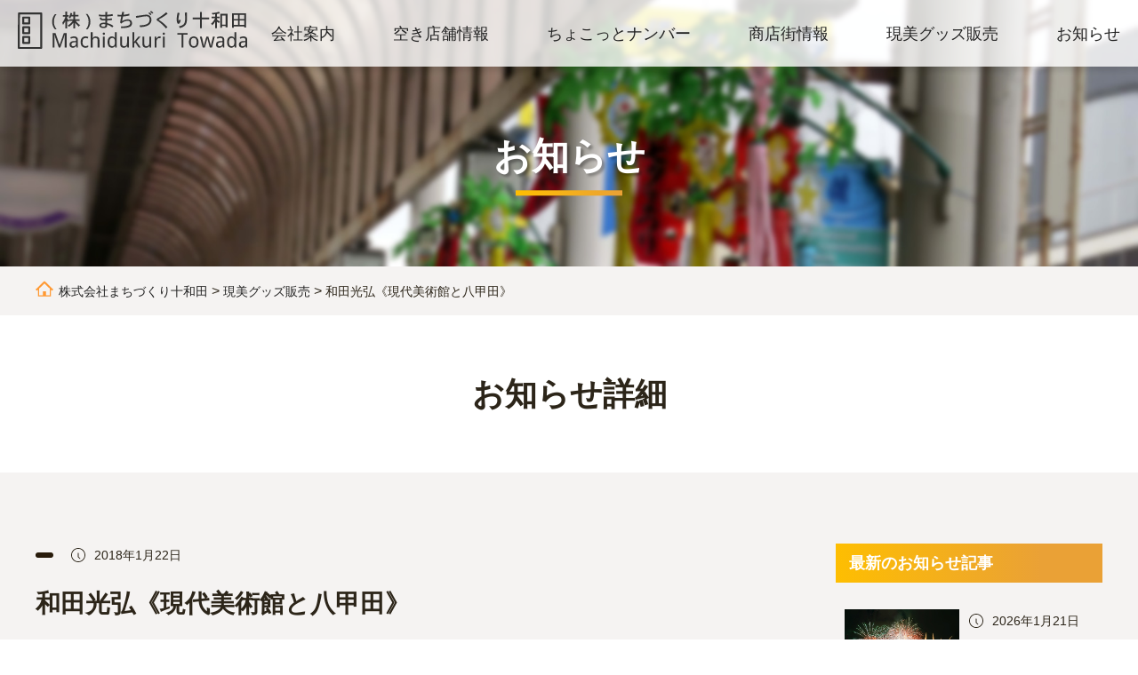

--- FILE ---
content_type: text/html; charset=UTF-8
request_url: https://machidukuritowada.com/goods/goods-231
body_size: 27684
content:
<!DOCTYPE html>
<html lang="ja">
<head prefix="og: http://ogp.me/ns# fb: http://ogp.me/ns/fb# website: http://ogp.me/ns/website#">
<meta charset="UTF-8">

<meta name="viewport" content="width=device-width, initial-scale=1">
<meta name="description" content="株式会社まちづくり十和田は商店街の応援隊です！">
<meta property="og:title" content="和田光弘《現代美術館と八甲田》 | 株式会社まちづくり十和田">
<meta property="og:type" content="article">
<meta property="og:image" content="https://machidukuritowada.com/wp-content/themes/towada/common/images/pic_common_ogb_img01.png">
<meta property="og:site_name" content="株式会社まちづくり十和田">
<meta property="og:description" content="...">
<meta property="og:url" content="https://machidukuritowada.com/goods/goods-231">
<link rel="apple-touch-icon" sizes="60x60" href="https://machidukuritowada.com/wp-content/themes/towada/common/images/apple-touch-icon.png">
<link rel="icon" type="image/png" sizes="32x32" href="https://machidukuritowada.com/wp-content/themes/towada/common/images/favicon-32x32.png">
<link rel="stylesheet" href="https://fonts.googleapis.com/css?family=Droid+Sans:400,700">
<link rel="stylesheet" href="https://machidukuritowada.com/wp-content/themes/towada/common/css/common.css">
<link rel="stylesheet" href="https://machidukuritowada.com/wp-content/themes/towada/css/info.css">
<title>和田光弘《現代美術館と八甲田》 | 株式会社まちづくり十和田</title>
<meta name='robots' content='max-image-preview:large' />
<style id='wp-img-auto-sizes-contain-inline-css' type='text/css'>
img:is([sizes=auto i],[sizes^="auto," i]){contain-intrinsic-size:3000px 1500px}
/*# sourceURL=wp-img-auto-sizes-contain-inline-css */
</style>
<style id='wp-block-library-inline-css' type='text/css'>
:root{--wp-block-synced-color:#7a00df;--wp-block-synced-color--rgb:122,0,223;--wp-bound-block-color:var(--wp-block-synced-color);--wp-editor-canvas-background:#ddd;--wp-admin-theme-color:#007cba;--wp-admin-theme-color--rgb:0,124,186;--wp-admin-theme-color-darker-10:#006ba1;--wp-admin-theme-color-darker-10--rgb:0,107,160.5;--wp-admin-theme-color-darker-20:#005a87;--wp-admin-theme-color-darker-20--rgb:0,90,135;--wp-admin-border-width-focus:2px}@media (min-resolution:192dpi){:root{--wp-admin-border-width-focus:1.5px}}.wp-element-button{cursor:pointer}:root .has-very-light-gray-background-color{background-color:#eee}:root .has-very-dark-gray-background-color{background-color:#313131}:root .has-very-light-gray-color{color:#eee}:root .has-very-dark-gray-color{color:#313131}:root .has-vivid-green-cyan-to-vivid-cyan-blue-gradient-background{background:linear-gradient(135deg,#00d084,#0693e3)}:root .has-purple-crush-gradient-background{background:linear-gradient(135deg,#34e2e4,#4721fb 50%,#ab1dfe)}:root .has-hazy-dawn-gradient-background{background:linear-gradient(135deg,#faaca8,#dad0ec)}:root .has-subdued-olive-gradient-background{background:linear-gradient(135deg,#fafae1,#67a671)}:root .has-atomic-cream-gradient-background{background:linear-gradient(135deg,#fdd79a,#004a59)}:root .has-nightshade-gradient-background{background:linear-gradient(135deg,#330968,#31cdcf)}:root .has-midnight-gradient-background{background:linear-gradient(135deg,#020381,#2874fc)}:root{--wp--preset--font-size--normal:16px;--wp--preset--font-size--huge:42px}.has-regular-font-size{font-size:1em}.has-larger-font-size{font-size:2.625em}.has-normal-font-size{font-size:var(--wp--preset--font-size--normal)}.has-huge-font-size{font-size:var(--wp--preset--font-size--huge)}.has-text-align-center{text-align:center}.has-text-align-left{text-align:left}.has-text-align-right{text-align:right}.has-fit-text{white-space:nowrap!important}#end-resizable-editor-section{display:none}.aligncenter{clear:both}.items-justified-left{justify-content:flex-start}.items-justified-center{justify-content:center}.items-justified-right{justify-content:flex-end}.items-justified-space-between{justify-content:space-between}.screen-reader-text{border:0;clip-path:inset(50%);height:1px;margin:-1px;overflow:hidden;padding:0;position:absolute;width:1px;word-wrap:normal!important}.screen-reader-text:focus{background-color:#ddd;clip-path:none;color:#444;display:block;font-size:1em;height:auto;left:5px;line-height:normal;padding:15px 23px 14px;text-decoration:none;top:5px;width:auto;z-index:100000}html :where(.has-border-color){border-style:solid}html :where([style*=border-top-color]){border-top-style:solid}html :where([style*=border-right-color]){border-right-style:solid}html :where([style*=border-bottom-color]){border-bottom-style:solid}html :where([style*=border-left-color]){border-left-style:solid}html :where([style*=border-width]){border-style:solid}html :where([style*=border-top-width]){border-top-style:solid}html :where([style*=border-right-width]){border-right-style:solid}html :where([style*=border-bottom-width]){border-bottom-style:solid}html :where([style*=border-left-width]){border-left-style:solid}html :where(img[class*=wp-image-]){height:auto;max-width:100%}:where(figure){margin:0 0 1em}html :where(.is-position-sticky){--wp-admin--admin-bar--position-offset:var(--wp-admin--admin-bar--height,0px)}@media screen and (max-width:600px){html :where(.is-position-sticky){--wp-admin--admin-bar--position-offset:0px}}

/*# sourceURL=wp-block-library-inline-css */
</style><style id='global-styles-inline-css' type='text/css'>
:root{--wp--preset--aspect-ratio--square: 1;--wp--preset--aspect-ratio--4-3: 4/3;--wp--preset--aspect-ratio--3-4: 3/4;--wp--preset--aspect-ratio--3-2: 3/2;--wp--preset--aspect-ratio--2-3: 2/3;--wp--preset--aspect-ratio--16-9: 16/9;--wp--preset--aspect-ratio--9-16: 9/16;--wp--preset--color--black: #000000;--wp--preset--color--cyan-bluish-gray: #abb8c3;--wp--preset--color--white: #ffffff;--wp--preset--color--pale-pink: #f78da7;--wp--preset--color--vivid-red: #cf2e2e;--wp--preset--color--luminous-vivid-orange: #ff6900;--wp--preset--color--luminous-vivid-amber: #fcb900;--wp--preset--color--light-green-cyan: #7bdcb5;--wp--preset--color--vivid-green-cyan: #00d084;--wp--preset--color--pale-cyan-blue: #8ed1fc;--wp--preset--color--vivid-cyan-blue: #0693e3;--wp--preset--color--vivid-purple: #9b51e0;--wp--preset--gradient--vivid-cyan-blue-to-vivid-purple: linear-gradient(135deg,rgb(6,147,227) 0%,rgb(155,81,224) 100%);--wp--preset--gradient--light-green-cyan-to-vivid-green-cyan: linear-gradient(135deg,rgb(122,220,180) 0%,rgb(0,208,130) 100%);--wp--preset--gradient--luminous-vivid-amber-to-luminous-vivid-orange: linear-gradient(135deg,rgb(252,185,0) 0%,rgb(255,105,0) 100%);--wp--preset--gradient--luminous-vivid-orange-to-vivid-red: linear-gradient(135deg,rgb(255,105,0) 0%,rgb(207,46,46) 100%);--wp--preset--gradient--very-light-gray-to-cyan-bluish-gray: linear-gradient(135deg,rgb(238,238,238) 0%,rgb(169,184,195) 100%);--wp--preset--gradient--cool-to-warm-spectrum: linear-gradient(135deg,rgb(74,234,220) 0%,rgb(151,120,209) 20%,rgb(207,42,186) 40%,rgb(238,44,130) 60%,rgb(251,105,98) 80%,rgb(254,248,76) 100%);--wp--preset--gradient--blush-light-purple: linear-gradient(135deg,rgb(255,206,236) 0%,rgb(152,150,240) 100%);--wp--preset--gradient--blush-bordeaux: linear-gradient(135deg,rgb(254,205,165) 0%,rgb(254,45,45) 50%,rgb(107,0,62) 100%);--wp--preset--gradient--luminous-dusk: linear-gradient(135deg,rgb(255,203,112) 0%,rgb(199,81,192) 50%,rgb(65,88,208) 100%);--wp--preset--gradient--pale-ocean: linear-gradient(135deg,rgb(255,245,203) 0%,rgb(182,227,212) 50%,rgb(51,167,181) 100%);--wp--preset--gradient--electric-grass: linear-gradient(135deg,rgb(202,248,128) 0%,rgb(113,206,126) 100%);--wp--preset--gradient--midnight: linear-gradient(135deg,rgb(2,3,129) 0%,rgb(40,116,252) 100%);--wp--preset--font-size--small: 13px;--wp--preset--font-size--medium: 20px;--wp--preset--font-size--large: 36px;--wp--preset--font-size--x-large: 42px;--wp--preset--spacing--20: 0.44rem;--wp--preset--spacing--30: 0.67rem;--wp--preset--spacing--40: 1rem;--wp--preset--spacing--50: 1.5rem;--wp--preset--spacing--60: 2.25rem;--wp--preset--spacing--70: 3.38rem;--wp--preset--spacing--80: 5.06rem;--wp--preset--shadow--natural: 6px 6px 9px rgba(0, 0, 0, 0.2);--wp--preset--shadow--deep: 12px 12px 50px rgba(0, 0, 0, 0.4);--wp--preset--shadow--sharp: 6px 6px 0px rgba(0, 0, 0, 0.2);--wp--preset--shadow--outlined: 6px 6px 0px -3px rgb(255, 255, 255), 6px 6px rgb(0, 0, 0);--wp--preset--shadow--crisp: 6px 6px 0px rgb(0, 0, 0);}:where(.is-layout-flex){gap: 0.5em;}:where(.is-layout-grid){gap: 0.5em;}body .is-layout-flex{display: flex;}.is-layout-flex{flex-wrap: wrap;align-items: center;}.is-layout-flex > :is(*, div){margin: 0;}body .is-layout-grid{display: grid;}.is-layout-grid > :is(*, div){margin: 0;}:where(.wp-block-columns.is-layout-flex){gap: 2em;}:where(.wp-block-columns.is-layout-grid){gap: 2em;}:where(.wp-block-post-template.is-layout-flex){gap: 1.25em;}:where(.wp-block-post-template.is-layout-grid){gap: 1.25em;}.has-black-color{color: var(--wp--preset--color--black) !important;}.has-cyan-bluish-gray-color{color: var(--wp--preset--color--cyan-bluish-gray) !important;}.has-white-color{color: var(--wp--preset--color--white) !important;}.has-pale-pink-color{color: var(--wp--preset--color--pale-pink) !important;}.has-vivid-red-color{color: var(--wp--preset--color--vivid-red) !important;}.has-luminous-vivid-orange-color{color: var(--wp--preset--color--luminous-vivid-orange) !important;}.has-luminous-vivid-amber-color{color: var(--wp--preset--color--luminous-vivid-amber) !important;}.has-light-green-cyan-color{color: var(--wp--preset--color--light-green-cyan) !important;}.has-vivid-green-cyan-color{color: var(--wp--preset--color--vivid-green-cyan) !important;}.has-pale-cyan-blue-color{color: var(--wp--preset--color--pale-cyan-blue) !important;}.has-vivid-cyan-blue-color{color: var(--wp--preset--color--vivid-cyan-blue) !important;}.has-vivid-purple-color{color: var(--wp--preset--color--vivid-purple) !important;}.has-black-background-color{background-color: var(--wp--preset--color--black) !important;}.has-cyan-bluish-gray-background-color{background-color: var(--wp--preset--color--cyan-bluish-gray) !important;}.has-white-background-color{background-color: var(--wp--preset--color--white) !important;}.has-pale-pink-background-color{background-color: var(--wp--preset--color--pale-pink) !important;}.has-vivid-red-background-color{background-color: var(--wp--preset--color--vivid-red) !important;}.has-luminous-vivid-orange-background-color{background-color: var(--wp--preset--color--luminous-vivid-orange) !important;}.has-luminous-vivid-amber-background-color{background-color: var(--wp--preset--color--luminous-vivid-amber) !important;}.has-light-green-cyan-background-color{background-color: var(--wp--preset--color--light-green-cyan) !important;}.has-vivid-green-cyan-background-color{background-color: var(--wp--preset--color--vivid-green-cyan) !important;}.has-pale-cyan-blue-background-color{background-color: var(--wp--preset--color--pale-cyan-blue) !important;}.has-vivid-cyan-blue-background-color{background-color: var(--wp--preset--color--vivid-cyan-blue) !important;}.has-vivid-purple-background-color{background-color: var(--wp--preset--color--vivid-purple) !important;}.has-black-border-color{border-color: var(--wp--preset--color--black) !important;}.has-cyan-bluish-gray-border-color{border-color: var(--wp--preset--color--cyan-bluish-gray) !important;}.has-white-border-color{border-color: var(--wp--preset--color--white) !important;}.has-pale-pink-border-color{border-color: var(--wp--preset--color--pale-pink) !important;}.has-vivid-red-border-color{border-color: var(--wp--preset--color--vivid-red) !important;}.has-luminous-vivid-orange-border-color{border-color: var(--wp--preset--color--luminous-vivid-orange) !important;}.has-luminous-vivid-amber-border-color{border-color: var(--wp--preset--color--luminous-vivid-amber) !important;}.has-light-green-cyan-border-color{border-color: var(--wp--preset--color--light-green-cyan) !important;}.has-vivid-green-cyan-border-color{border-color: var(--wp--preset--color--vivid-green-cyan) !important;}.has-pale-cyan-blue-border-color{border-color: var(--wp--preset--color--pale-cyan-blue) !important;}.has-vivid-cyan-blue-border-color{border-color: var(--wp--preset--color--vivid-cyan-blue) !important;}.has-vivid-purple-border-color{border-color: var(--wp--preset--color--vivid-purple) !important;}.has-vivid-cyan-blue-to-vivid-purple-gradient-background{background: var(--wp--preset--gradient--vivid-cyan-blue-to-vivid-purple) !important;}.has-light-green-cyan-to-vivid-green-cyan-gradient-background{background: var(--wp--preset--gradient--light-green-cyan-to-vivid-green-cyan) !important;}.has-luminous-vivid-amber-to-luminous-vivid-orange-gradient-background{background: var(--wp--preset--gradient--luminous-vivid-amber-to-luminous-vivid-orange) !important;}.has-luminous-vivid-orange-to-vivid-red-gradient-background{background: var(--wp--preset--gradient--luminous-vivid-orange-to-vivid-red) !important;}.has-very-light-gray-to-cyan-bluish-gray-gradient-background{background: var(--wp--preset--gradient--very-light-gray-to-cyan-bluish-gray) !important;}.has-cool-to-warm-spectrum-gradient-background{background: var(--wp--preset--gradient--cool-to-warm-spectrum) !important;}.has-blush-light-purple-gradient-background{background: var(--wp--preset--gradient--blush-light-purple) !important;}.has-blush-bordeaux-gradient-background{background: var(--wp--preset--gradient--blush-bordeaux) !important;}.has-luminous-dusk-gradient-background{background: var(--wp--preset--gradient--luminous-dusk) !important;}.has-pale-ocean-gradient-background{background: var(--wp--preset--gradient--pale-ocean) !important;}.has-electric-grass-gradient-background{background: var(--wp--preset--gradient--electric-grass) !important;}.has-midnight-gradient-background{background: var(--wp--preset--gradient--midnight) !important;}.has-small-font-size{font-size: var(--wp--preset--font-size--small) !important;}.has-medium-font-size{font-size: var(--wp--preset--font-size--medium) !important;}.has-large-font-size{font-size: var(--wp--preset--font-size--large) !important;}.has-x-large-font-size{font-size: var(--wp--preset--font-size--x-large) !important;}
/*# sourceURL=global-styles-inline-css */
</style>

<style id='classic-theme-styles-inline-css' type='text/css'>
/*! This file is auto-generated */
.wp-block-button__link{color:#fff;background-color:#32373c;border-radius:9999px;box-shadow:none;text-decoration:none;padding:calc(.667em + 2px) calc(1.333em + 2px);font-size:1.125em}.wp-block-file__button{background:#32373c;color:#fff;text-decoration:none}
/*# sourceURL=/wp-includes/css/classic-themes.min.css */
</style>
<!-- Global site tag (gtag.js) - Google Analytics -->
<script async src="https://www.googletagmanager.com/gtag/js?id=UA-140003531-1"></script>
<script>
	window.dataLayer = window.dataLayer || [];
	function gtag(){dataLayer.push(arguments);}
	gtag('js', new Date());
	
	gtag('config', 'UA-140003531-1');
</script>
</head>
<body id="js-drawer-menu" class="drawer--right">
<header id="js-header-nav" class="header-main drawer-navbar">
<div class="drawer-container">
  <div class="header-head">
	<h1 class="logo">
		<a href="https://machidukuritowada.com"><img src="https://machidukuritowada.com/wp-content/themes/towada/common/images/pic_header_logo_img01.svg" alt="株式会社まちづくり十和田"></a>
	</h1>
    <button type="button" class="drawer-toggle drawer-hamburger">
      <span class="is-only">Menu</span>
    </button>
  </div><!-- / .header-head -->
  <nav class="drawer-nav">
    <div class="drawer-inner">
      <div class="drawer-logo">
		<a href="https://machidukuritowada.com"><img src="https://machidukuritowada.com/wp-content/themes/towada/common/images/pic_header_logo_img01.svg" alt="株式会社まちづくり十和田"></a>
	  </div><!-- / .drawer-logo -->
    <ul class="drawer-menu"><li class="menu-item menu-item-type-post_type menu-item-object-page menu-item-117"><a href="https://machidukuritowada.com/about.html">会社案内</a></li>
<li class="menu-item menu-item-type-custom menu-item-object-custom menu-item-124"><a href="https://machidukuritowada.com/freestore">空き店舗情報</a></li>
<li class="menu-item menu-item-type-post_type menu-item-object-page menu-item-118"><a href="https://machidukuritowada.com/number.html">ちょこっとナンバー</a></li>
<li class="menu-item menu-item-type-post_type menu-item-object-page menu-item-119"><a href="https://machidukuritowada.com/shop.html">商店街情報</a></li>
<li class="menu-item menu-item-type-post_type menu-item-object-page menu-item-121"><a href="https://machidukuritowada.com/goods.html">現美グッズ販売</a></li>
<li class="menu-item menu-item-type-post_type menu-item-object-page current_page_parent menu-item-2025"><a href="https://machidukuritowada.com/info.html">お知らせ</a></li>
</ul>
    <div class="utility-block is-bg-theme">
		<ul class="utility-nav"><li class="menu-item menu-item-type-post_type menu-item-object-page menu-item-123"><a href="https://machidukuritowada.com/link.html">リンク</a></li>
<li class="menu-item menu-item-type-post_type menu-item-object-page menu-item-privacy-policy menu-item-122"><a rel="privacy-policy" href="https://machidukuritowada.com/policy.html">プライバシポリシー</a></li>
</ul>
      </div><!-- / .utility-block -->
	  <div class="detalis-block">
		<p class="detalis-txt">〒034-0082 十和田市西2番町4-11　商工会館2F<br>
        TEL： 0176-24-2244　FAX：0176-24-2236</p>
	  </div><!-- / .detalis-block -->
	  <div class="close-block">
		<button type="button" class="drawer-toggle close-btn">
		  <svg xmlns="http://www.w3.org/2000/svg" width="81" height="81" viewBox="0 0 81 81"><g opacity=".8" fill="#281B0B"><path d="M9.802.41L80.91 71.518l-8.892 8.89L.91 9.303z"/><path d="M.91 71.517L72.017.41 80.91 9.3 9.8 80.41z"/></g><path fill="none" d="M0 0h81v81H0z"/></svg>
          <span class="is-txt">閉じる</span>
		</button>
	  </div><!-- / .close-block -->
    </div><!-- / .drawer-inner -->
  </nav><!-- / .drawer-nav -->
</div><!-- / .drawer-container -->
</header><!-- / #header-main -->

<main id="content-main">
    <div class="hero-block">
	<div class="hero-inner">
	  <h1 class="hero-ti">
              お知らせ
            </h1>
	</div><!-- / .hero-inner -->
  </div><!-- / .hero-block -->
  <div class="bread-block">
    <nav id="breadcrumb">
      <span property="itemListElement" typeof="ListItem"><a property="item" typeof="WebPage" title="株式会社まちづくり十和田へ移動" href="https://machidukuritowada.com" class="home"><span property="name">株式会社まちづくり十和田</span></a><meta property="position" content="1"></span> &gt; <span property="itemListElement" typeof="ListItem"><a property="item" typeof="WebPage" title="現美グッズ販売へ移動" href="https://machidukuritowada.com/goods" class="archive post-goods-archive"><span property="name">現美グッズ販売</span></a><meta property="position" content="2"></span> &gt; <span property="itemListElement" typeof="ListItem"><span property="name">和田光弘《現代美術館と八甲田》</span><meta property="position" content="3"></span>          </nav>
  </div><!-- / .bread-block -->
    <div class="main-content">
    <h2 class="page-ti">お知らせ詳細</h2>
	<div class="content-inner">
      <div class="post-main main-inner">
        <div class="post-block single">
          <div class="post-wrap">
          <article class="post">
			<header class="post-meta">
			  <p class="meta"><span class="category info-towada"></span><time class="time" datetime="2018-01-22">2018年1月22日</time></p>
			  <h3 class="post-ti">和田光弘《現代美術館と八甲田》</h3>
			</header>
            <div class="post-content">
                        </div><!-- / .post-content -->
          </article><!-- / .post -->          </div><!-- / .post-wrap -->
		  <div class="navigation around">
		            <div class="nav-prev"><a href="https://machidukuritowada.com/goods/goods-224" rel="prev">前の記事へ</a></div>
        			<div class="nav-middle"><a href="https://machidukuritowada.com/info.html">記事一覧へ</a></div>
					<div class="nav-next"><a href="https://machidukuritowada.com/goods/goods-232" rel="next">次の記事へ</a></div>
        		  </div><!-- / .navigation pagination -->
        </div><!-- / .post-block -->
		<div class="post-sidebar">
          <aside class="side-widget">
            <h3 class="widget-ti is-bg-theme">最新のお知らせ記事</h3>
            <div class="new-post">
              <a href="https://machidukuritowada.com/info/2044">
                <div class="post-pic">
                <img src="https://machidukuritowada.com/wp-content/uploads/2026/01/huyumonogatari.jpeg" alt="第28回　十和田湖冬物語2026" alt="">                </div><!-- / .post-pic -->
                <div class="post-detalis">
                  <time class="time" datetime="2026-01-21">2026年1月21日</time>
                  <h4 class="post-ti">第28回　十和田湖冬物語2026</h4>
                </div><!-- / .post-detalis -->
              </a>
            </div><!-- / .new-post -->
 	            <div class="new-post">
              <a href="https://machidukuritowada.com/info/2040">
                <div class="post-pic">
                <img src="https://machidukuritowada.com/wp-content/uploads/2026/01/59f5ac01fe5ea42ac0e3f759c620216b.jpg" alt="とわだ雪見ラリー開催！" alt="">                </div><!-- / .post-pic -->
                <div class="post-detalis">
                  <time class="time" datetime="2026-01-21">2026年1月21日</time>
                  <h4 class="post-ti">とわだ雪見ラリー開催！</h4>
                </div><!-- / .post-detalis -->
              </a>
            </div><!-- / .new-post -->
 	            <div class="new-post">
              <a href="https://machidukuritowada.com/info/2027">
                <div class="post-pic">
                <img src="https://machidukuritowada.com/wp-content/uploads/2025/12/1ed1ad94742e86827ac45e42bf6b4169.jpg" alt="「流鏑馬文化祭inとわだ2025」開催" alt="">                </div><!-- / .post-pic -->
                <div class="post-detalis">
                  <time class="time" datetime="2025-12-02">2025年12月2日</time>
                  <h4 class="post-ti">「流鏑馬文化祭inとわだ2025」開催</h4>
                </div><!-- / .post-detalis -->
              </a>
            </div><!-- / .new-post -->
 	          </aside>
		  <aside class="side-widget">
            <h3 class="widget-ti is-bg-theme">カテゴリ</h3>
            <ul class="category-list">
<li class="info-towada"><a href="https://machidukuritowada.com/info/category/info-towada">まちづくり十和田</a></li>
<li class="info-shop"><a href="https://machidukuritowada.com/info/category/info-shop">商店街</a></li>
            </ul>
		  </aside>
          <aside class="side-widget">
            <h3 class="widget-ti is-bg-theme">月別アーカイブ</h3>
            <ul class="archive-list">
					<li><a href='https://machidukuritowada.com/info/date/2026/01'>2026年1月</a></li>
	<li><a href='https://machidukuritowada.com/info/date/2025/12'>2025年12月</a></li>
	<li><a href='https://machidukuritowada.com/info/date/2025/11'>2025年11月</a></li>
	<li><a href='https://machidukuritowada.com/info/date/2025/10'>2025年10月</a></li>
	<li><a href='https://machidukuritowada.com/info/date/2025/09'>2025年9月</a></li>
	<li><a href='https://machidukuritowada.com/info/date/2025/08'>2025年8月</a></li>
            </ul>
		  </aside>
        </div><!-- / .post-sidebar -->
      </div><!-- / .main-inner -->
    </div><!-- / .content-inner -->
  </div><!-- / .main-content -->
<!--WPFC_FOOTER_START--></main><!-- / #content-main -->

<footer id="footer-main">
  <div class="page-top">
    <a href="js-drawer-menu" id="js-page-top"><svg xmlns="http://www.w3.org/2000/svg" width="83" height="83" viewBox="0 0 83 83"><circle opacity=".8" fill="#281B0B" cx="41.5" cy="41.5" r="41.5"/><path fill="none" stroke="#FFF" stroke-width="2" stroke-miterlimit="10" d="M21.467 51.12L41.3 31.287l19.916 19.916"/></svg></a>
  </div><!-- / .page-top -->
  <div class="city-svg">
    <img src="https://machidukuritowada.com/wp-content/themes/towada/common/images/pic_footer_city_img01.svg" alt="">
  </div><!-- / .city-svg -->
  <div class="footer-content is-bg-theme">
    <div class="row main-inner">
      <div class="logo-column">
		<div class="logo"><a href="https://machidukuritowada.com"><img src="https://machidukuritowada.com/wp-content/themes/towada/common/images/pic_footer_logo_img01.svg" alt="株式会社まちづくり十和田"></a></div><!-- / .logo -->
		<p class="detalis-txt">〒034-0082 十和田市西2番町4-11 商工会館2F<br>TEL： 0176-24-2244　FAX：0176-24-2236</p>
      </div><!-- / .logo-column -->
      <div class="nav-column">
    <ul class="nav-list"><li class="menu-item menu-item-type-post_type menu-item-object-page menu-item-117"><a href="https://machidukuritowada.com/about.html">会社案内</a></li>
<li class="menu-item menu-item-type-custom menu-item-object-custom menu-item-124"><a href="https://machidukuritowada.com/freestore">空き店舗情報</a></li>
<li class="menu-item menu-item-type-post_type menu-item-object-page menu-item-118"><a href="https://machidukuritowada.com/number.html">ちょこっとナンバー</a></li>
<li class="menu-item menu-item-type-post_type menu-item-object-page menu-item-119"><a href="https://machidukuritowada.com/shop.html">商店街情報</a></li>
<li class="menu-item menu-item-type-post_type menu-item-object-page menu-item-121"><a href="https://machidukuritowada.com/goods.html">現美グッズ販売</a></li>
<li class="menu-item menu-item-type-post_type menu-item-object-page current_page_parent menu-item-2025"><a href="https://machidukuritowada.com/info.html">お知らせ</a></li>
</ul>
      </div><!-- / .nav-column -->
    </div><!-- / .row main-inner -->
  </div><!-- / .footer-content -->
  <div class="utility-content">
    <div class="utility-inner main-inner">
		<ul class="utility-nav"><li class="menu-item menu-item-type-post_type menu-item-object-page menu-item-123"><a href="https://machidukuritowada.com/link.html">リンク</a></li>
<li class="menu-item menu-item-type-post_type menu-item-object-page menu-item-privacy-policy menu-item-122"><a rel="privacy-policy" href="https://machidukuritowada.com/policy.html">プライバシポリシー</a></li>
</ul>
    <div class="copyright">
		<p class="copy"><small>copyright &copy; 2026 Machidukuri Towada All rights reserved.</small></p>
    </div><!-- / .copyright -->
    </div><!-- / .utility-inner -->
  </div><!-- / .utility-content -->
</footer><!-- / #footer-main -->
<script src="https://ajax.googleapis.com/ajax/libs/jquery/3.6.0/jquery.min.js"></script>
<script src="https://machidukuritowada.com/wp-content/themes/towada/common/js/common.js"></script>
<script type="speculationrules">
{"prefetch":[{"source":"document","where":{"and":[{"href_matches":"/*"},{"not":{"href_matches":["/wp-*.php","/wp-admin/*","/wp-content/uploads/*","/wp-content/*","/wp-content/plugins/*","/wp-content/themes/towada/*","/*\\?(.+)"]}},{"not":{"selector_matches":"a[rel~=\"nofollow\"]"}},{"not":{"selector_matches":".no-prefetch, .no-prefetch a"}}]},"eagerness":"conservative"}]}
</script>
</body>
</html><!-- Cache has NOT been created due to optimized resource -->

--- FILE ---
content_type: text/css
request_url: https://machidukuritowada.com/wp-content/themes/towada/common/css/common.css
body_size: 45867
content:
@charset "UTF-8";
/* ================================================================================
	1:Reset CSS
================================================================================ */
/* 1:AllRest
================================================*/
html,
body,
address,
div,
dl,
form,
h1,
h2,
h3,
h4,
h5,
h6,
ol,
p,
pre,
table,
ul,
dd,
dt,
li,
tbody,
td,
tfoot,
th,
thead,
tr,
button,
map,
a,
b,
br,
em,
i,
img,
small,
span,
strong,
sub,
sup,
legend,
fieldset,
input,
article,
aside,
details,
figcaption,
figure,
footer,
header,
menu,
nav,
section,
main {
  margin: 0;
  padding: 0;
}

/* 2:HTML5 Block Element
================================================*/
article,
aside,
details,
figcaption,
figure,
footer,
header,
menu,
nav,
section,
main {
  display: block;
}

img {
  max-width: 100%;
  height: auto;
  border: 0;
  vertical-align: top;
}

iframe {
  max-width: 100%;
  border: 0;
  vertical-align: top;
}

ul,
ol {
  list-style: none;
}

strong {
  font-weight: normal;
}

em,
i {
  font-style: normal;
}

form,
textarea {
  outline: none;
}

fieldset {
  border: none;
}

textarea {
  overflow: auto;
  -webkit-appearance: none;
  border-radius: 0;
  vertical-align: top;
}

table {
  border-collapse: collapse;
  border-spacing: 0;
}

th,
td {
  text-align: left;
}

input,
input[type="button"],
input[type="text"],
input[type="submit"],
textarea {
  -webkit-appearance: none;
  border-radius: 0;
}

select {
  -webkit-appearance: none;
  -moz-appearance: none;
  appearance: none;
  border-radius: 0;
}

select::-ms-expand {
  display: none;
}

button {
  border: none;
  background-color: transparent;
  font-family: "丸フォーク R", 游ゴシック体, "Yu Gothic", YuGothic, "ヒラギノ角ゴシック Pro", "Hiragino Kaku Gothic Pro", メイリオ, Meiryo, sans-serif;
  font-weight: 500;
  cursor: pointer;
}

* {
  -webkit-box-sizing: border-box;
          box-sizing: border-box;
}

/* 3:A Element
================================================*/
a {
  color: #ec7a71;
  text-decoration: none;
  -webkit-transition: all 0.6s ease 0s;
  transition: all 0.6s ease 0s;
}

a:hover {
  color: #ec7a71;
  text-decoration: underline;
  -webkit-transition: all 0.6s ease 0s;
  transition: all 0.6s ease 0s;
}

a img {
  opacity: 1;
  -webkit-transition: opacity 0.6s ease 0s;
  transition: opacity 0.6s ease 0s;
  -webkit-backface-visibility: hidden;
  backface-visibility: hidden;
}

a img:hover {
  opacity: 0.7;
  -webkit-transition: opacity 0.6s ease 0s;
  transition: opacity 0.6s ease 0s;
  -webkit-backface-visibility: hidden;
          backface-visibility: hidden;
}

/* 4:Print CSS
================================================*/
@media print {
  body {
    font: 1.4rem/1.4 游ゴシック体, "Yu Gothic", YuGothic, "ヒラギノ角ゴシック Pro", "Hiragino Kaku Gothic Pro", メイリオ, Meiryo, sans-serif !important;
    font-weight: 500;
  }
  @page {
    size: A4;
  }
  body {
    min-width: 800px !important;
  }
  .main-inner {
    min-width: 800px !important;
  }
  .header-main {
    position: relative !important;
    z-index: 100 !important;
  }
  .header-main .logo {
    max-width: 200px !important;
  }
  .header-main .drawer-nav .drawer-menu li {
    margin-left: 25px !important;
  }
  .header-main .drawer-nav .drawer-menu li a {
    font-size: 1.3rem !important;
  }
  #footer-main {
    margin-top: 40px !important;
  }
  #footer-main .page-top {
    display: none;
  }
  #footer-main .footer-content {
    padding: 30px 20px !important;
  }
  #footer-main .utility-content {
    padding: 20px !important;
  }
  .hero-block {
    height: 200px !important;
  }
  .hero-block .hero-inner .hero-ti {
    font-size: 3rem !important;
  }
  .main-content {
    margin-top: 30px !important;
  }
  .main-content .page-ti {
    font-size: 2.4rem !important;
  }
  .main-content .navigation.pagination,
  .main-content .navigation.around {
    margin-top: 30px !important;
  }
  .main-content .navigation.pagination .page-numbers,
  .main-content .navigation.around .page-numbers {
    font-size: 1.3rem !important;
  }
  .btn.more-btn {
    font-size: 1.4rem !important;
  }
  .sp {
    display: none !important;
  }
  .pc {
    display: block !important;
  }
}

/* 4:Html And Body Element
================================================*/
html {
  -webkit-text-size-adjust: 100%;
  -ms-text-size-adjust: 100%;
  font-size: 62.5%;
  /* 1.4rem = 14px*/
}

body {
  -webkit-text-size-adjust: 100%;
  font: 1.4rem/1.4 游ゴシック体, "Yu Gothic", YuGothic, "ヒラギノ角ゴシック Pro", "Hiragino Kaku Gothic Pro", メイリオ, Meiryo, sans-serif;
  font-weight: 500;
  color: #2c2519;
}

/* @SP BreakPoint Max 767px
================================================*/
/* ================================================================================
    	SP Default CSS 767px
    ================================================================================ */
@media print, screen and (max-width: 767px) {
  body {
    font-size: 1.4rem;
    line-height: 1.4;
  }
}

/* @PC BreakPoint Min 768px
================================================*/
/* ================================================================================
    	Tablet Default CSS 768px-
    ================================================================================ */
@media print, screen and (min-width: 768px) {
  body {
    font-size: 1.6rem;
    line-height: 1.6;
  }
}

/* ================================================================================
	1:Layout Class List
================================================================================ */
/* @SP BreakPoint Max 767px
================================================*/
/* ================================================================================
    	SP Default CSS 767px
    ================================================================================ */
@media print, screen and (max-width: 767px) {
  .pc {
    display: none !important;
  }
}

/* @PC BreakPoint Min 768px
================================================*/
/* ================================================================================
    	Tablet Default CSS 768px-
    ================================================================================ */
@media print, screen and (min-width: 768px) {
  .main-inner {
    max-width: 1200px;
    margin: 0 auto;
  }
  .sp {
    display: none !important;
  }
}

/*!
 * jquery-drawer v3.2.0
 * Flexible drawer menu using jQuery, iScroll and CSS.
 * http://git.blivesta.com/drawer
 * License : MIT
 * Author : blivesta <design@blivesta.com> (http://blivesta.com/)
 */
/* ================================================================================
    	LARGETAB Default CSS 1023px
    ================================================================================ */
@media screen and (max-width: 1023px) {
  /*!------------------------------------*\
    Base
\*!------------------------------------*/
  .drawer-nav {
    position: fixed;
    z-index: 100;
    top: 0;
    overflow: hidden;
    width: 70%;
    height: 100%;
    background-color: #fff;
  }
  /*!------------------------------------*\
	Overlay
\*!------------------------------------*/
  .drawer-overlay {
    display: none;
    position: fixed;
    z-index: 99;
    top: 0;
    left: 0;
    width: 100%;
    height: 100%;
    background-color: rgba(0, 0, 0, 0.1);
  }
  .drawer-open .drawer-overlay {
    display: block;
  }
  /*!------------------------------------*\
    Right
\*!------------------------------------*/
  .drawer--right .drawer-nav {
    right: -70%;
    -webkit-transition: right 0.6s cubic-bezier(0.19, 1, 0.22, 1);
    transition: right 0.6s cubic-bezier(0.19, 1, 0.22, 1);
  }
  .drawer--right.drawer-open .drawer-nav,
  .drawer--right .drawer-hamburger,
  .drawer--right.drawer-open .drawer-navbar .drawer-hamburger {
    right: 0;
  }
  /*!------------------------------------*\
    accessibility
\*!------------------------------------*/
  /*!
 * Only display content to screen readers
 * See: http://a11yproject.com/posts/how-to-hide-content
 */
  .sr-only {
    position: absolute;
    overflow: hidden;
    clip: rect(0, 0, 0, 0);
    width: 1px;
    height: 1px;
    margin: -1px;
    padding: 0;
    border: 0;
  }
  /*!
 * Use in conjunction with .sr-only to only display content when it's focused.
 * Useful for "Skip to main content" links; see http://www.w3.org/TR/2013/NOTE-WCAG20-TECHS-20130905/G1
 * Credit: HTML5 Boilerplate
 */
  .sr-only-focusable:active,
  .sr-only-focusable:focus {
    position: static;
    overflow: visible;
    clip: auto;
    width: auto;
    height: auto;
    margin: 0;
  }
}

/* ================================================================================
    	LARGETAB Default CSS 1023px
    ================================================================================ */
@media screen and (max-width: 1023px) {
  /* 1:Header Block CSS
================================================*/
  .header-main {
    position: fixed;
    left: 0;
    top: 0;
    z-index: 100;
    width: 100%;
    padding: 10px;
    -webkit-box-shadow: 0 5px 5px rgba(0, 0, 0, 0.1);
            box-shadow: 0 5px 5px rgba(0, 0, 0, 0.1);
    background-color: rgba(255, 255, 255, 0.8);
  }
  .header-main .header-head {
    display: -webkit-box;
    display: -ms-flexbox;
    display: flex;
    -webkit-box-pack: justify;
        -ms-flex-pack: justify;
            justify-content: space-between;
    -webkit-box-align: center;
        -ms-flex-align: center;
            align-items: center;
  }
  .header-main .header-head .logo {
    width: 220px;
  }
  .header-main .header-head .drawer-hamburger {
    position: relative;
    top: -2px;
    width: 36px;
    height: 32px;
    background: url(../images/icon_header_menu_svg01.svg) 0 0/36px auto no-repeat;
    cursor: pointer;
  }
  .header-main .header-head .drawer-hamburger .is-only {
    position: absolute;
    bottom: -10px;
    left: 50%;
    -webkit-transform: translateX(-50%);
            transform: translateX(-50%);
    font-size: 1.2rem;
    color: #000;
  }
  .header-main .drawer-nav .drawer-inner {
    padding: 30px 0;
  }
  .header-main .drawer-nav .drawer-logo {
    padding: 0 20px;
    text-align: center;
  }
  .header-main .drawer-nav .drawer-menu {
    margin-top: 40px;
    border-top: 1px solid #febe01;
  }
  .header-main .drawer-nav .drawer-menu li {
    border-bottom: 1px solid #febe01;
    background-color: #fff;
  }
  .header-main .drawer-nav .drawer-menu li a {
    display: block;
    position: relative;
    z-index: 1;
    padding: 15px 10px 15px 20px;
    font-size: 1.6rem;
    color: #222;
    position: relative;
    z-index: 1;
  }
  .header-main .drawer-nav .drawer-menu li a::before {
    content: "";
    position: absolute;
    top: 50%;
    right: 20px;
    width: 10px;
    height: 10px;
    margin-top: -5px;
    border-left: 1px solid #febe01;
    border-bottom: 1px solid #febe01;
    -webkit-transform: rotate(225deg);
    transform: rotate(225deg);
  }
  .header-main .drawer-nav .drawer-menu li a:hover {
    text-decoration: none;
  }
  .header-main .drawer-nav .drawer-menu .drawer-close {
    padding: 20px;
  }
  .header-main .drawer-nav .drawer-menu .drawer-close .close-btn {
    border: 0;
    outline: 0;
    cursor: pointer;
    background-color: transparent;
    color: #F29800;
    font-size: 1.4rem;
  }
  .header-main .drawer-nav .drawer-menu .drawer-close .close-btn img {
    width: 21px;
    margin-right: 10px;
    vertical-align: middle;
  }
  .header-main .utility-block {
    margin-top: 20px;
    padding: 20px 10px;
  }
  .header-main .utility-block .utility-nav {
    display: -webkit-box;
    display: -ms-flexbox;
    display: flex;
    -webkit-box-pack: center;
        -ms-flex-pack: center;
            justify-content: center;
    color: #fff;
  }
  .header-main .utility-block li:not(:first-child) {
    margin-left: 15px;
  }
  .header-main .utility-block li:not(:first-child) a {
    margin-left: 15px;
  }
  .header-main .utility-block a {
    color: #fff;
  }
  .header-main .detalis-block {
    margin-top: 30px;
    padding: 0 10px;
  }
  .header-main .detalis-block .detalis-txt {
    line-height: 1.8;
  }
  .header-main .detalis-block .detalis-txt a {
    color: #2C2519;
    text-decoration: none;
  }
  .header-main .close-block {
    margin-top: 20px;
    padding: 0 10px;
  }
  .header-main .close-block .close-btn {
    display: -webkit-box;
    display: -ms-flexbox;
    display: flex;
    -webkit-box-align: center;
        -ms-flex-align: center;
            align-items: center;
  }
  .header-main .close-block .close-btn svg {
    width: 28px;
    height: 28px;
  }
  .header-main .close-block .close-btn .is-txt {
    margin-left: 10px;
    font-size: 1.6rem;
    color: #281b0b;
  }
}

/* ================================================================================
    	Tablet  CSS 1024px-
    ================================================================================ */
@media print, screen and (min-width: 1024px) {
  /* 1:Header Block CSS
================================================*/
  .header-main {
    position: fixed;
    left: 0;
    top: 0;
    z-index: 100;
    width: 100%;
    padding: 12px 20px;
    -webkit-box-shadow: 0 5px 5px rgba(0, 0, 0, 0.1);
            box-shadow: 0 5px 5px rgba(0, 0, 0, 0.1);
    background-color: rgba(255, 255, 255, 0.8);
  }
  .header-main .drawer-container {
    display: -webkit-box;
    display: -ms-flexbox;
    display: flex;
    -webkit-box-pack: justify;
        -ms-flex-pack: justify;
            justify-content: space-between;
    -webkit-box-align: center;
        -ms-flex-align: center;
            align-items: center;
  }
  .header-main .header-head .logo {
    max-width: 260px;
  }
  .header-main .header-head .drawer-hamburger {
    display: none;
  }
  .header-main .drawer-nav .drawer-logo {
    display: none;
  }
  .header-main .drawer-nav .drawer-menu {
    display: -webkit-box;
    display: -ms-flexbox;
    display: flex;
  }
  .header-main .drawer-nav .drawer-menu li:not(:first-child) {
    margin-left: 25px;
  }
  .header-main .drawer-nav .drawer-menu li.is-current a {
    border-bottom: 2px solid #ff9933;
    color: #ff9933;
  }
  .header-main .drawer-nav .drawer-menu li a {
    font-size: 1.6rem;
    color: #222;
  }
  .header-main .drawer-nav .drawer-menu li a:hover {
    border-bottom: 2px solid #ff9933;
    color: #ff9933;
    text-decoration: none;
    -webkit-transition: color .7s;
    transition: color .7s;
  }
  .header-main .utility-block, .header-main .detalis-block, .header-main .close-block {
    display: none;
  }
}

/* ================================================================================
    	PC  CSS 1280px-
    ================================================================================ */
@media print, screen and (min-width: 1280px) {
  /* 1:Header Block CSS
================================================*/
  .header-main .drawer-nav .drawer-menu {
    display: -webkit-box;
    display: -ms-flexbox;
    display: flex;
  }
  .header-main .drawer-nav .drawer-menu li:not(:first-child) {
    margin-left: 65px;
  }
  .header-main .drawer-nav .drawer-menu li a {
    font-size: 1.8rem;
  }
}

/* ================================================================================
    	SP Default CSS 767px
    ================================================================================ */
@media print, screen and (max-width: 767px) {
  /* 1:Footer Block CSS
================================================*/
  #footer-main {
    position: relative;
    z-index: 1;
    margin-top: 60px;
  }
  #footer-main::after {
    content: "";
    position: absolute;
    left: 0;
    bottom: 0;
    z-index: 1;
    width: 100%;
    height: 4px;
    background: -webkit-gradient(linear, left top, right top, from(#febe01), color-stop(77%, #eaa136));
    background: linear-gradient(to right, #febe01 0%, #eaa136 77%);
  }
  #footer-main .page-top {
    position: fixed;
    z-index: 11;
    bottom: 100px;
    right: 10px;
  }
  #footer-main .page-top svg {
    width: 42px;
    height: 42px;
  }
  #footer-main .city-svg {
    position: relative;
    z-index: -1;
  }
  #footer-main .footer-content {
    position: relative;
    z-index: 1;
    top: -1px;
    padding: 40px 10px;
  }
  #footer-main .footer-content .logo-column .logo {
    max-width: 290px;
    margin: 0 auto;
  }
  #footer-main .footer-content .logo-column .detalis-txt {
    margin-top: 20px;
    color: #fff;
    line-height: 1.6;
    text-align: center;
  }
  #footer-main .footer-content .logo-column .detalis-txt a {
    color: #fff;
    text-decoration: none;
  }
  #footer-main .footer-content .nav-column {
    margin-top: 30px;
  }
  #footer-main .footer-content .nav-column .nav-list {
    display: -webkit-box;
    display: -ms-flexbox;
    display: flex;
    -ms-flex-wrap: wrap;
        flex-wrap: wrap;
    -webkit-box-pack: center;
        -ms-flex-pack: center;
            justify-content: center;
  }
  #footer-main .footer-content .nav-column .nav-list li {
    width: 32%;
    text-align: center;
  }
  #footer-main .footer-content .nav-column .nav-list li:nth-child(n+4) {
    margin-top: 20px;
  }
  #footer-main .footer-content .nav-column .nav-list a {
    color: #fff;
  }
  #footer-main .utility-content {
    padding: 30px 10px 34px;
  }
  #footer-main .utility-content .utility-nav {
    display: -webkit-box;
    display: -ms-flexbox;
    display: flex;
    -ms-flex-wrap: wrap;
        flex-wrap: wrap;
    -webkit-box-pack: center;
        -ms-flex-pack: center;
            justify-content: center;
  }
  #footer-main .utility-content .utility-nav li:not(:first-child) {
    position: relative;
    z-index: 1;
    margin-left: 15px;
  }
  #footer-main .utility-content .utility-nav li:not(:first-child)::before {
    position: absolute;
    left: 0;
    top: 0;
    content: "|";
  }
  #footer-main .utility-content .utility-nav li:not(:first-child) a {
    margin-left: 15px;
  }
  #footer-main .utility-content .utility-nav a {
    color: #222;
  }
  #footer-main .copyright {
    margin-top: 20px;
    text-align: center;
  }
  #footer-main .copyright .copy {
    font-size: 1.3rem;
  }
}

/* ================================================================================
    	Tablet Default CSS 768px-
    ================================================================================ */
@media print, screen and (min-width: 768px) {
  /* 1:Footer Block CSS
================================================*/
  #footer-main {
    position: relative;
    z-index: 1;
    margin-top: 80px;
  }
  #footer-main::after {
    content: "";
    position: absolute;
    left: 0;
    bottom: 0;
    z-index: 1;
    width: 100%;
    height: 4px;
    background: -webkit-gradient(linear, left top, right top, from(#febe01), color-stop(77%, #eaa136));
    background: linear-gradient(to right, #febe01 0%, #eaa136 77%);
  }
  #footer-main .page-top {
    position: fixed;
    z-index: 11;
    bottom: 350px;
    right: 20px;
  }
  #footer-main .page-top svg {
    width: 62px;
    height: 62px;
  }
  #footer-main .city-svg {
    position: relative;
    top: 1px;
    z-index: -1;
    text-align: right;
  }
  #footer-main .footer-content {
    position: relative;
    z-index: 1;
    top: -2px;
    padding: 80px 20px;
  }
  #footer-main .footer-content .row {
    display: -webkit-box;
    display: -ms-flexbox;
    display: flex;
    -webkit-box-pack: justify;
        -ms-flex-pack: justify;
            justify-content: space-between;
    -webkit-box-align: center;
        -ms-flex-align: center;
            align-items: center;
  }
  #footer-main .footer-content .logo-column {
    width: 30%;
  }
  #footer-main .footer-content .logo-column .logo {
    max-width: 330px;
    margin: 0 auto;
  }
  #footer-main .footer-content .logo-column .detalis-txt {
    margin-top: 20px;
    color: #fff;
    line-height: 1.6;
  }
  #footer-main .footer-content .nav-column {
    width: 52%;
  }
  #footer-main .footer-content .nav-column .nav-list {
    display: -webkit-box;
    display: -ms-flexbox;
    display: flex;
    -ms-flex-wrap: wrap;
        flex-wrap: wrap;
    -webkit-box-pack: center;
        -ms-flex-pack: center;
            justify-content: center;
  }
  #footer-main .footer-content .nav-column .nav-list li {
    width: 33%;
    text-align: center;
  }
  #footer-main .footer-content .nav-column .nav-list li:nth-child(n + 4) {
    margin-top: 30px;
  }
  #footer-main .footer-content .nav-column .nav-list a {
    color: #fff;
    font-size: 1.8rem;
  }
  #footer-main .utility-content {
    padding: 40px 20px 44px;
  }
  #footer-main .utility-content .utility-inner {
    display: -webkit-box;
    display: -ms-flexbox;
    display: flex;
    -webkit-box-pack: justify;
        -ms-flex-pack: justify;
            justify-content: space-between;
    -webkit-box-align: center;
        -ms-flex-align: center;
            align-items: center;
  }
  #footer-main .utility-content .utility-nav {
    display: -webkit-box;
    display: -ms-flexbox;
    display: flex;
  }
  #footer-main .utility-content .utility-nav li:not(:first-child) {
    position: relative;
    z-index: 1;
    margin-left: 15px;
  }
  #footer-main .utility-content .utility-nav li:not(:first-child)::before {
    position: absolute;
    left: 0;
    top: 0;
    content: "|";
  }
  #footer-main .utility-content .utility-nav li:not(:first-child) a {
    margin-left: 15px;
  }
  #footer-main .utility-content .utility-nav a {
    color: #222;
    font-size: 1.8rem;
  }
  #footer-main .copyright {
    text-align: center;
  }
  #footer-main .copyright .copy small {
    font-size: 1.6rem;
  }
}

/* ================================================================================
    	Tablet  CSS 1024px-
    ================================================================================ */
@media print, screen and (min-width: 1024px) {
  /* 1:Footer Block CSS
================================================*/
  #footer-main {
    margin-top: 100px;
  }
  #footer-main .page-top {
    bottom: 350px;
  }
  #footer-main .footer-content {
    padding: 100px 20px;
  }
}

@font-face {
  font-family: "Yu Mincho";
  src: local("Yu Mincho Demibold");
  font-weight: 500;
}

/* =================================================================================
Main Content
================================================================================ */
/* ================================================================================
    	SP Default CSS 767px
    ================================================================================ */
@media print, screen and (max-width: 767px) {
  /* 1:Hero Block CSS
================================================*/
  .hero-block {
    position: relative;
    z-index: 1;
    height: 200px;
  }
  .hero-block .hero-inner {
    position: absolute;
    right: 50%;
    top: 50%;
    z-index: 10;
    width: 100%;
    padding: 0 20px;
    -webkit-transform: translate(50%, 10%);
            transform: translate(50%, 10%);
  }
  .hero-block .hero-inner .hero-ti {
    position: relative;
    z-index: 1;
    font-size: 2.8rem;
    font-family: "游明朝体", "Yu Mincho", YuMincho, serif;
    text-shadow: 3px 3px 3px rgba(0, 0, 0, 0.3);
    color: #fff;
    text-align: center;
  }
  .hero-block .hero-inner .hero-ti::before {
    content: "";
    position: absolute;
    left: 50%;
    bottom: -10px;
    z-index: -1;
    width: 80px;
    height: 4px;
    margin-left: -40px;
    background: -webkit-gradient(linear, left top, right top, from(#febe01), to(#eaa136));
    background: linear-gradient(to right, #febe01 0%, #eaa136 100%);
  }
  /* 2:Breadcrumb CSS
================================================*/
  .bread-block {
    padding: 15px 20px;
    background-color: #f5f3f2;
  }
  .bread-block #breadcrumb a {
    color: #222;
  }
  .bread-block #breadcrumb a.home {
    position: relative;
    z-index: 1;
    padding-left: 26px;
  }
  .bread-block #breadcrumb a.home::before {
    content: "";
    position: absolute;
    left: 0;
    z-index: 10;
    width: 20px;
    height: 20px;
    background: url(../images/icon_bread_home_svg01.svg) 0 center/20px auto no-repeat;
  }
  .bread-block #breadcrumb span {
    font-size: 1.2rem;
  }
  /* 3:Main Content Block CSS
================================================*/
  .main-content {
    margin-top: 40px;
  }
  .main-content .page-ti {
    font-size: 2.6rem;
    padding: 0 20px;
    text-align: center;
  }
  .main-content .page-txt {
    max-width: 640px;
    margin: 20px auto 0;
    padding: 0 20px;
    line-height: 1.6;
  }
  .main-content .content-inner {
    margin-top: 40px;
    background-color: #f5f3f2;
    padding: 40px 10px;
  }
  .main-content .post-main .post-sidebar {
    margin-top: 60px;
  }
  .main-content .post-main .post-sidebar .side-widget {
    margin-top: 40px;
  }
  .main-content .post-main .post-sidebar .side-widget:first-child {
    margin-top: 0;
  }
  .main-content .post-main .post-sidebar .widget-ti {
    padding: 8px 10px;
    color: #fff;
    font-size: 1.6rem;
  }
  .main-content .post-main .post-sidebar .new-post {
    margin-top: 30px;
    padding: 0 10px;
  }
  .main-content .post-main .post-sidebar .new-post a {
    display: -webkit-box;
    display: -ms-flexbox;
    display: flex;
    -webkit-box-pack: justify;
        -ms-flex-pack: justify;
            justify-content: space-between;
    color: #2C2519;
    text-decoration: none;
  }
  .main-content .post-main .post-sidebar .new-post .post-pic {
    width: 46%;
    max-height: 100px;
    overflow: hidden;
  }
  .main-content .post-main .post-sidebar .new-post .post-detalis {
    width: 50%;
  }
  .main-content .post-main .post-sidebar .new-post .post-detalis .time {
    padding: 4px 0 4px 24px;
    background: url(../images/icon_common_time_svg02.svg) 0 center/14px auto no-repeat;
    font-size: 1.2rem;
  }
  .main-content .post-main .post-sidebar .new-post .post-detalis .post-ti {
    margin-top: 5px;
    font-size: 1.4rem;
  }
  .main-content .post-main .post-sidebar .category-list {
    display: -webkit-box;
    display: -ms-flexbox;
    display: flex;
    -ms-flex-flow: wrap;
        flex-flow: wrap;
    padding: 30px 10px 0;
  }
  .main-content .post-main .post-sidebar .category-list li {
    margin: 0 20px 20px 0;
  }
  .main-content .post-main .post-sidebar .category-list a {
    display: inline-block;
    border-radius: 4px;
    background-color: rgba(40, 27, 11, 0.8);
    padding: 8px 15px;
    color: #fff;
  }
  .main-content .post-main .post-sidebar .archive-list {
    padding: 30px 10px 0;
  }
  .main-content .post-main .post-sidebar .archive-list li:not(:first-child) {
    margin-top: 20px;
  }
  .main-content .post-main .post-sidebar .archive-list li a {
    color: #2C2519;
  }
  .main-content .navigation.pagination {
    margin-top: 40px;
    text-align: center;
  }
  .main-content .navigation.pagination .screen-reader-text {
    display: none;
  }
  .main-content .navigation.pagination .page-numbers {
    display: inline-block;
    border-radius: 50%;
    margin-left: 10px;
    width: 40px;
    height: 40px;
    line-height: 40px;
    background-color: rgba(40, 27, 11, 0.8);
    color: #fff;
    font-size: 1.6rem;
    font-weight: bold;
    text-decoration: none;
  }
  .main-content .navigation.pagination .page-numbers:hover, .main-content .navigation.pagination .page-numbers.current {
    background-color: #eaa136;
  }
  .main-content .navigation.pagination .page-numbers.prev, .main-content .navigation.pagination .page-numbers.next {
    background-color: transparent;
    color: #eaa136;
  }
  .main-content .navigation.pagination .page-numbers.prev:hover, .main-content .navigation.pagination .page-numbers.next:hover {
    text-decoration: underline;
  }
  .main-content .navigation.around {
    display: -webkit-box;
    display: -ms-flexbox;
    display: flex;
    -webkit-box-pack: center;
        -ms-flex-pack: center;
            justify-content: center;
    margin-top: 30px;
  }
  .main-content .navigation.around .nav-middle, .main-content .navigation.around .nav-next {
    margin-left: 15px;
  }
  .main-content .navigation.around .nav-middle::before, .main-content .navigation.around .nav-next::before {
    content: "|";
  }
  .main-content .navigation.around .nav-middle a, .main-content .navigation.around .nav-next a {
    margin-left: 15px;
  }
  .main-content.not404 {
    margin-top: 0;
    padding: 130px 0 80px;
    background: url(../images/bg_not404_img01.jpg) 0 0 no-repeat;
    background-size: cover;
  }
  .main-content.not404 .page-ti {
    color: #fff;
  }
  .main-content.not404 .page-txt {
    margin-top: 40px;
    color: #fff;
  }
  .main-content.not404 .more-block {
    margin-top: 40px;
    text-align: center;
  }
}

/* ================================================================================
    	Tablet Default CSS 768px-
    ================================================================================ */
@media print, screen and (min-width: 768px) {
  /* 1:Hero Block CSS
================================================*/
  .hero-block {
    position: relative;
    z-index: 1;
    height: 300px;
  }
  .hero-block .hero-inner {
    position: absolute;
    right: 50%;
    top: 50%;
    z-index: 10;
    width: 100%;
    padding: 0 20px;
    -webkit-transform: translate(50%, -10%);
            transform: translate(50%, -10%);
  }
  .hero-block .hero-inner .hero-ti {
    font-size: 4.2rem;
    font-family: "游明朝体", "Yu Mincho", YuMincho, serif;
    text-shadow: 3px 3px 3px rgba(0, 0, 0, 0.3);
    color: #fff;
    text-align: center;
  }
  .hero-block .hero-inner .hero-ti::before {
    content: "";
    position: absolute;
    left: 50%;
    bottom: -10px;
    z-index: -1;
    width: 120px;
    height: 6px;
    margin-left: -60px;
    background: -webkit-gradient(linear, left top, right top, from(#febe01), to(#eaa136));
    background: linear-gradient(to right, #febe01 0%, #eaa136 100%);
  }
  /* 2:Breadcrumb CSS
================================================*/
  .bread-block {
    padding: 15px 20px;
    background-color: #f5f3f2;
  }
  .bread-block #breadcrumb {
    max-width: 1200px;
    margin: 0 auto;
  }
  .bread-block #breadcrumb a {
    color: #222;
  }
  .bread-block #breadcrumb a.home {
    position: relative;
    z-index: 1;
    padding-left: 26px;
  }
  .bread-block #breadcrumb a.home::before {
    content: "";
    position: absolute;
    left: 0;
    z-index: 10;
    width: 20px;
    height: 20px;
    background: url(../images/icon_bread_home_svg01.svg) 0 center/20px auto no-repeat;
  }
  .bread-block #breadcrumb a:hover {
    color: #ec7a71;
  }
  .bread-block #breadcrumb span {
    font-size: 1.4rem;
  }
  /* 3:Main Content Block CSS
================================================*/
  .main-content {
    margin-top: 60px;
  }
  .main-content .page-ti {
    font-size: 3.6rem;
    padding: 0 20px;
    text-align: center;
  }
  .main-content .page-txt {
    max-width: 860px;
    margin: 30px auto 0;
    padding: 0 20px;
  }
  .main-content .content-inner {
    margin-top: 60px;
    background-color: #f5f3f2;
    padding: 60px 20px;
  }
  .main-content .post-main {
    display: -webkit-box;
    display: -ms-flexbox;
    display: flex;
  }
  .main-content .post-main .post-block {
    -webkit-box-flex: 1;
        -ms-flex: 1;
            flex: 1;
    margin-top: 20px;
    padding-right: 60px;
  }
  .main-content .post-main .post-sidebar {
    width: 300px;
    margin-top: 20px;
  }
  .main-content .post-main .post-sidebar .side-widget {
    margin-top: 40px;
  }
  .main-content .post-main .post-sidebar .side-widget:first-child {
    margin-top: 0;
  }
  .main-content .post-main .post-sidebar .widget-ti {
    padding: 8px 15px;
    color: #fff;
    font-size: 1.8rem;
  }
  .main-content .post-main .post-sidebar .new-post {
    margin-top: 30px;
    padding: 0 10px;
  }
  .main-content .post-main .post-sidebar .new-post a {
    display: -webkit-box;
    display: -ms-flexbox;
    display: flex;
    -webkit-box-pack: justify;
        -ms-flex-pack: justify;
            justify-content: space-between;
    padding-bottom: 30px;
    border-bottom: 1px solid #dcd7d3;
    color: #2C2519;
    text-decoration: none;
  }
  .main-content .post-main .post-sidebar .new-post .post-pic {
    width: 46%;
    max-height: 100px;
    overflow: hidden;
  }
  .main-content .post-main .post-sidebar .new-post .post-detalis {
    width: 50%;
  }
  .main-content .post-main .post-sidebar .new-post .post-detalis .time {
    padding: 4px 0 4px 26px;
    background: url(../images/icon_common_time_svg02.svg) 0 center/16px auto no-repeat;
    font-size: 1.4rem;
  }
  .main-content .post-main .post-sidebar .new-post .post-detalis .post-ti {
    margin-top: 5px;
    font-size: 1.6rem;
  }
  .main-content .post-main .post-sidebar .category-list {
    display: -webkit-box;
    display: -ms-flexbox;
    display: flex;
    -ms-flex-flow: wrap;
        flex-flow: wrap;
    padding: 30px 10px 0;
  }
  .main-content .post-main .post-sidebar .category-list li {
    margin: 0 20px 20px 0;
  }
  .main-content .post-main .post-sidebar .category-list a {
    display: inline-block;
    border-radius: 4px;
    background-color: rgba(40, 27, 11, 0.8);
    padding: 5px 15px;
    color: #fff;
    font-size: 1.4rem;
  }
  .main-content .post-main .post-sidebar .archive-list {
    padding: 30px 10px 0;
  }
  .main-content .post-main .post-sidebar .archive-list li:not(:first-child) {
    margin-top: 20px;
  }
  .main-content .post-main .post-sidebar .archive-list li a {
    color: #2C2519;
  }
  .main-content .navigation.pagination {
    margin-top: 60px;
    text-align: center;
  }
  .main-content .navigation.pagination .screen-reader-text {
    display: none;
  }
  .main-content .navigation.pagination .page-numbers {
    display: inline-block;
    border-radius: 50%;
    margin-left: 10px;
    width: 40px;
    height: 40px;
    line-height: 40px;
    background-color: rgba(40, 27, 11, 0.8);
    color: #fff;
    font-size: 1.6rem;
    font-weight: bold;
    text-decoration: none;
  }
  .main-content .navigation.pagination .page-numbers:hover, .main-content .navigation.pagination .page-numbers.current {
    background-color: #eaa136;
  }
  .main-content .navigation.pagination .page-numbers.prev, .main-content .navigation.pagination .page-numbers.next {
    background-color: transparent;
    color: #eaa136;
  }
  .main-content .navigation.pagination .page-numbers.prev:hover, .main-content .navigation.pagination .page-numbers.next:hover {
    text-decoration: underline;
  }
  .main-content .navigation.around {
    margin-top: 60px;
  }
  .main-content .navigation.around {
    display: -webkit-box;
    display: -ms-flexbox;
    display: flex;
    -webkit-box-pack: center;
        -ms-flex-pack: center;
            justify-content: center;
    margin-top: 60px;
  }
  .main-content .navigation.around .nav-middle, .main-content .navigation.around .nav-next {
    margin-left: 15px;
  }
  .main-content .navigation.around .nav-middle::before, .main-content .navigation.around .nav-next::before {
    content: "|";
  }
  .main-content .navigation.around .nav-middle a, .main-content .navigation.around .nav-next a {
    margin-left: 15px;
  }
  .main-content.not404 {
    margin-top: 0;
    padding: 240px 0 180px;
    background: url(../images/bg_not404_img01.jpg) 0 0 no-repeat;
    background-size: cover;
  }
  .main-content.not404 .page-ti {
    color: #fff;
  }
  .main-content.not404 .page-txt {
    margin-top: 45px;
    color: #fff;
    font-size: 1.8rem;
  }
  .main-content.not404 .more-block {
    margin-top: 60px;
    text-align: center;
  }
}

/* =================================================================
  Object
================================================================= */
/* -----------------------------------------------------------------
  Component
----------------------------------------------------------------- */
/* =================================================================================
Button
================================================================================ */
/* ================================================================================
    	SP Default CSS 767px
    ================================================================================ */
@media print, screen and (max-width: 767px) {
  .btn {
    position: relative;
    z-index: 2;
    display: inline-block;
    overflow: hidden;
    width: 100%;
    text-align: center;
  }
  .btn.more-btn {
    max-width: 220px;
    background: -webkit-gradient(linear, left top, right top, from(#febe01), to(#eaa136));
    background: linear-gradient(to right, #febe01 0%, #eaa136 100%);
    border-radius: 6px;
    -webkit-box-shadow: 0 0 10px rgba(0, 0, 0, 0.3);
            box-shadow: 0 0 10px rgba(0, 0, 0, 0.3);
    padding: 10px 0;
    color: #fff;
    font-size: 1.6rem;
    font-weight: bold;
    position: relative;
    z-index: 1;
  }
  .btn.more-btn::before {
    content: "";
    position: absolute;
    top: 50%;
    right: 20px;
    width: 10px;
    height: 10px;
    margin-top: -5px;
    border-left: 1px solid #fff;
    border-bottom: 1px solid #fff;
    -webkit-transform: rotate(225deg);
    transform: rotate(225deg);
  }
  .btn.more-btn:hover {
    -webkit-box-shadow: none;
            box-shadow: none;
    text-decoration: none;
  }
  .btn.ghost-btn {
    max-width: 220px;
    border: 1px solid #222;
    background-color: transparent;
    -webkit-box-shadow: 0 0 10px rgba(0, 0, 0, 0.1) inset;
            box-shadow: 0 0 10px rgba(0, 0, 0, 0.1) inset;
    padding: 10px 0;
    color: #222;
    font-weight: bold;
    font-size: 1.6rem;
    position: relative;
    z-index: 1;
  }
  .btn.ghost-btn::before {
    content: "";
    position: absolute;
    top: 50%;
    right: 20px;
    width: 10px;
    height: 10px;
    margin-top: -5px;
    border-left: 1px solid #fff;
    border-bottom: 1px solid #fff;
    -webkit-transform: rotate(225deg);
    transform: rotate(225deg);
  }
  .btn.ghost-btn::before {
    border-left: 1px solid #222;
    border-bottom: 1px solid #222;
  }
  .btn.ghost-btn::after {
    position: absolute;
    z-index: -1;
    display: block;
    content: '';
    top: 0;
    left: 0;
    width: 100%;
    height: 100%;
    -webkit-transform: scale(0.5);
            transform: scale(0.5);
    -webkit-transition: all .3s;
    transition: all .3s;
  }
  .btn.ghost-btn:hover {
    -webkit-box-shadow: none;
            box-shadow: none;
    color: #fff;
    text-decoration: none;
  }
  .btn.ghost-btn:hover::before {
    border-left: 1px solid #fff;
    border-bottom: 1px solid #fff;
  }
  .btn.ghost-btn:hover::after {
    background: #222;
    -webkit-transform: scale(1);
            transform: scale(1);
    -webkit-transition: all .3s;
    transition: all .3s;
  }
  .btn.large-btn {
    max-width: 260px;
    padding: 12px 0;
    font-size: 1.6rem;
  }
}

/* ================================================================================
    	Tablet Default CSS 768px-
    ================================================================================ */
@media print, screen and (min-width: 768px) {
  .btn {
    position: relative;
    z-index: 2;
    display: inline-block;
    overflow: hidden;
    width: 100%;
    text-align: center;
  }
  .btn.more-btn {
    max-width: 220px;
    background: -webkit-gradient(linear, left top, right top, from(#febe01), to(#eaa136));
    background: linear-gradient(to right, #febe01 0%, #eaa136 100%);
    border-radius: 6px;
    -webkit-box-shadow: 0 0 10px rgba(0, 0, 0, 0.3);
            box-shadow: 0 0 10px rgba(0, 0, 0, 0.3);
    padding: 12px 0;
    color: #fff;
    font-size: 1.8rem;
    font-weight: bold;
    position: relative;
    z-index: 1;
  }
  .btn.more-btn::before {
    content: "";
    position: absolute;
    top: 50%;
    right: 30px;
    width: 10px;
    height: 10px;
    margin-top: -5px;
    border-left: 1px solid #fff;
    border-bottom: 1px solid #fff;
    -webkit-transform: rotate(225deg);
    transform: rotate(225deg);
  }
  .btn.more-btn:hover {
    -webkit-box-shadow: none;
            box-shadow: none;
    text-decoration: none;
  }
  .btn.ghost-btn {
    max-width: 220px;
    border: 1px solid #222;
    background-color: transparent;
    -webkit-box-shadow: 0 0 10px rgba(0, 0, 0, 0.1) inset;
            box-shadow: 0 0 10px rgba(0, 0, 0, 0.1) inset;
    padding: 12px 0;
    color: #222;
    font-weight: bold;
    font-size: 1.8rem;
    position: relative;
    z-index: 1;
  }
  .btn.ghost-btn::before {
    content: "";
    position: absolute;
    top: 50%;
    right: 30px;
    width: 10px;
    height: 10px;
    margin-top: -5px;
    border-left: 1px solid #222;
    border-bottom: 1px solid #222;
    -webkit-transform: rotate(225deg);
    transform: rotate(225deg);
  }
  .btn.ghost-btn::after {
    position: absolute;
    z-index: -1;
    display: block;
    content: '';
    top: 0;
    left: 0;
    width: 100%;
    height: 100%;
    -webkit-transform: scale(0.5);
            transform: scale(0.5);
    -webkit-transition: all .3s;
    transition: all .3s;
  }
  .btn.ghost-btn:hover {
    -webkit-box-shadow: none;
            box-shadow: none;
    color: #fff;
    text-decoration: none;
  }
  .btn.ghost-btn:hover::before {
    border-left: 1px solid #fff;
    border-bottom: 1px solid #fff;
  }
  .btn.ghost-btn:hover::after {
    background: #222;
    -webkit-transform: scale(1);
            transform: scale(1);
    -webkit-transition: all .3s;
    transition: all .3s;
  }
  .btn.large-btn {
    max-width: 280px;
    padding: 15px 0;
    font-size: 2rem;
  }
}

/* -----------------------------------------------------------------
  Utility
----------------------------------------------------------------- */
/* =================================================================================
	is-bg
================================================================================ */
/* ================================================================================
    	SP Default CSS 767px
    ================================================================================ */
@media print, screen and (max-width: 767px) {
  .is-bg-theme {
    background: -webkit-gradient(linear, left top, right top, from(#febe01), color-stop(77%, #eaa136));
    background: linear-gradient(to right, #febe01 0%, #eaa136 77%);
  }
  .is-bg-gray {
    background-color: #f5f3f2;
  }
  .is-bg-white {
    background-color: #fff;
  }
}

/* ================================================================================
    	Tablet Default CSS 768px-
    ================================================================================ */
@media print, screen and (min-width: 768px) {
  .is-bg-theme {
    background: -webkit-gradient(linear, left top, right top, from(#febe01), color-stop(77%, #eaa136));
    background: linear-gradient(to right, #febe01 0%, #eaa136 77%);
  }
  .is-bg-gray {
    background-color: #f5f3f2;
  }
  .is-bg-white {
    background-color: #fff;
  }
}

/* =================================================================================
	Video
================================================================================ */
/* ================================================================================
    	SP Default CSS 767px
    ================================================================================ */
@media print, screen and (max-width: 767px) {
  .is-flexible {
    position: relative;
    padding-bottom: 56.25%;
    height: 0;
    overflow: hidden;
  }
  .is-flexible .is-flexible-video {
    position: absolute;
    top: 0;
    left: 0;
    width: 100%;
    height: 100%;
  }
  .is-flexible-svg {
    position: relative;
    height: 0;
    padding-top: 100%;
  }
  .is-flexible-svg .is-svg-inline {
    display: block;
    position: absolute;
    max-width: 100%;
    height: 100%;
    top: 0;
    left: 0;
  }
}

/* ================================================================================
    	Tablet Default CSS 768px-
    ================================================================================ */
@media print, screen and (min-width: 768px) {
  .is-flexible {
    position: relative;
    padding-bottom: 56.25%;
    height: 0;
    overflow: hidden;
  }
  .is-flexible .is-flexible-video {
    position: absolute;
    top: 0;
    left: 0;
    width: 100%;
    height: 100%;
  }
  .is-flexible-svg {
    position: relative;
    height: 0;
    padding-top: 100%;
  }
  .is-flexible-svg .is-svg-inline {
    display: block;
    position: absolute;
    max-width: 100%;
    height: 100%;
    top: 0;
    left: 0;
  }
}

/* =================================================================================
	Column Layout
================================================================================ */
@media screen and (min-width: 640px) and (max-width: 959px) {
  .two-column {
    display: -webkit-box;
    display: -ms-flexbox;
    display: flex;
    -webkit-box-pack: justify;
        -ms-flex-pack: justify;
            justify-content: space-between;
  }
}

/* ================================================================================
    	Tablet Default CSS 768px-
    ================================================================================ */
@media print, screen and (min-width: 768px) {
  .is-flexible {
    position: relative;
    padding-bottom: 56.25%;
    height: 0;
    overflow: hidden;
  }
  .is-flexible .is-flexible-video {
    position: absolute;
    top: 0;
    left: 0;
    width: 100%;
    height: 100%;
  }
}
/*# sourceMappingURL=common.css.map */

--- FILE ---
content_type: text/css
request_url: https://machidukuritowada.com/wp-content/themes/towada/css/info.css
body_size: 8497
content:
/* ================================================================================
    	SP Default CSS 767px
    ================================================================================ */
@media print, screen and (max-width: 767px) {
  /* ================================================================================
	1:Main CSS
================================================================================ */
  /* 1:Hero Area CSS
================================================*/
  .hero-block {
    background: url(../images/info/bg_hero_main_img01.jpg) 0 center no-repeat;
    background-size: cover;
  }
  /* 2:Arcives Block CSS
================================================*/
  .post-block.archive .post {
    background-color: #fff;
  }
  .post-block.archive .post:not(:first-child) {
    margin-top: 40px;
  }
  .post-block.archive .post a {
    color: #2C2519;
    text-decoration: none;
  }
  .post-block.archive .post-pic {
    position: relative;
    z-index: 1;
    overflow: hidden;
    max-height: 240px;
  }
  .post-block.archive .post-pic img {
    width: 100%;
  }
  .post-block.archive .post-pic .post-meta {
    position: absolute;
    left: 0;
    bottom: 0;
    z-index: 10;
    width: 100%;
    padding: 8px 10px;
    font-size: 1.3rem;
  }
  .post-block.archive .post-pic .meta {
    display: -webkit-box;
    display: -ms-flexbox;
    display: flex;
    -webkit-box-pack: justify;
        -ms-flex-pack: justify;
            justify-content: space-between;
    -webkit-box-align: center;
        -ms-flex-align: center;
            align-items: center;
    color: #fff;
  }
  .post-block.archive .post-pic .meta .time {
    padding: 2px 0 2px 26px;
    background: url(../common/images/icon_common_time_svg01.svg) 0 center/16px auto no-repeat;
  }
  .post-block.archive .post-detalis {
    padding: 20px 10px;
  }
  .post-block.archive .post-detalis .post-ti {
    font-size: 1.6rem;
  }
  .post-block.archive .post-detalis .post-txt {
    margin-top: 15px;
  }
  /* 2:Single Block CSS
================================================*/
  .post-block.single .post {
    padding-bottom: 30px;
    border-bottom: 1px solid #dcd7d3;
  }
  .post-block.single .post .post-content strong {
    font-weight: bold;
  }
  .post-block.single .post .post-content p {
    margin-top: 30px;
    line-height: 1.8;
  }
  .post-block.single .post .post-content h3 + p {
    margin-top: 10px;
  }
  .post-block.single .post .post-content table {
    width: 100%;
    margin-top: 20px;
    border: 1px solid #ccc;
  }
  .post-block.single .post .post-content table th, .post-block.single .post .post-content table td {
    padding: 10px;
    border: 1px solid #ccc;
  }
  .post-block.single .post .post-content ul {
    margin-top: 20px;
  }
  .post-block.single .post .post-content ul li {
    margin-top: 10px;
  }
  .post-block.single .post .post-content img {
    margin-top: 20px;
  }
  .post-block.single .post .post-content a {
    text-decoration: none;
  }
  .post-block.single .post .post-content a:hover {
    text-decoration: underline;
  }
  .post-block.single .post-meta .meta {
    display: -webkit-box;
    display: -ms-flexbox;
    display: flex;
    -webkit-box-align: center;
        -ms-flex-align: center;
            align-items: center;
    margin-top: 0;
    font-size: 1.3rem;
  }
  .post-block.single .post-meta .meta .category {
    display: inline-block;
    border-radius: 4px;
    padding: 3px 10px;
    color: #fff;
  }
  .post-block.single .post-meta .meta .category.info-towada {
    background-color: #281b0b;
  }
  .post-block.single .post-meta .meta .category.info-shop {
    background-color: #febe01;
  }
  .post-block.single .post-meta .meta .time {
    margin-left: 20px;
    padding: 2px 0 2px 26px;
    background: url(../common/images/icon_common_time_svg02.svg) 0 center/16px auto no-repeat;
  }
  .post-block.single .post-meta .post-ti {
    margin-top: 20px;
    font-size: 1.8rem;
  }
}

@media screen and (min-width: 480px) and (max-width: 767px) {
  /* 2:Arcives Block CSS
================================================*/
  .post-block.archive .post-wrap {
    display: -webkit-box;
    display: -ms-flexbox;
    display: flex;
    -ms-flex-flow: wrap;
        flex-flow: wrap;
    -webkit-box-pack: justify;
        -ms-flex-pack: justify;
            justify-content: space-between;
  }
  .post-block.archive .post {
    width: 48%;
  }
  .post-block.archive .post:not(:first-child) {
    margin-top: 0;
  }
  .post-block.archive .post:nth-child(n+3) {
    margin-top: 40px;
  }
}

/* ================================================================================
    	Tablet Default CSS 768px-
    ================================================================================ */
@media print, screen and (min-width: 768px) {
  /* ================================================================================
	1:Main CSS
================================================================================ */
  /* 1:Hero Area CSS
================================================*/
  .hero-block {
    background: url(../images/info/bg_hero_main_img01.jpg) 0 center no-repeat;
    background-size: cover;
  }
  /* 2:Arcives Block CSS
================================================*/
  .post-block.archive .post:not(:first-child) {
    margin-top: 40px;
  }
  .post-block.archive .post a {
    display: -webkit-box;
    display: -ms-flexbox;
    display: flex;
    padding-bottom: 40px;
    border-bottom: 1px solid #dcd7d3;
    color: #2C2519;
    text-decoration: none;
  }
  .post-block.archive .post-pic {
    position: relative;
    z-index: 1;
    width: 37%;
    overflow: hidden;
    max-height: 240px;
  }
  .post-block.archive .post-pic .post-meta {
    position: absolute;
    left: 0;
    bottom: 0;
    z-index: 10;
    width: 100%;
    padding: 8px 10px;
  }
  .post-block.archive .post-pic .meta {
    display: -webkit-box;
    display: -ms-flexbox;
    display: flex;
    -webkit-box-pack: justify;
        -ms-flex-pack: justify;
            justify-content: space-between;
    color: #fff;
    font-size: 1.4rem;
  }
  .post-block.archive .post-pic .meta .time {
    padding: 2px 0 2px 26px;
    background: url(../common/images/icon_common_time_svg01.svg) 0 center/16px auto no-repeat;
  }
  .post-block.archive .post-detalis {
    -webkit-box-flex: 1;
        -ms-flex: 1;
            flex: 1;
    padding-left: 40px;
  }
  .post-block.archive .post-detalis .post-ti {
    font-size: 2.2rem;
  }
  .post-block.archive .post-detalis .post-txt {
    margin-top: 20px;
  }
  /* 2:Single Block CSS
================================================*/
  .post-block.single .post {
    padding-bottom: 60px;
    border-bottom: 1px solid #dcd7d3;
  }
  .post-block.single .post .post-content strong {
    font-weight: bold;
  }
  .post-block.single .post .post-content p {
    margin-top: 40px;
    line-height: 1.8;
  }
  .post-block.single .post .post-content h3 + p {
    margin-top: 10px;
  }
  .post-block.single .post .post-content table {
    width: 100%;
    margin-top: 30px;
    border: 1px solid #ccc;
  }
  .post-block.single .post .post-content table th, .post-block.single .post .post-content table td {
    padding: 10px;
    border: 1px solid #ccc;
  }
  .post-block.single .post .post-content img {
    margin-top: 30px;
  }
  .post-block.single .post .post-content a {
    text-decoration: none;
  }
  .post-block.single .post .post-content a:hover {
    text-decoration: underline;
  }
  .post-block.single .post .post-content ul {
    margin-top: 30px;
  }
  .post-block.single .post .post-content ul li {
    margin-top: 5px;
  }
  .post-block.single .post-meta .meta {
    display: -webkit-box;
    display: -ms-flexbox;
    display: flex;
    -webkit-box-align: center;
        -ms-flex-align: center;
            align-items: center;
    margin-top: 0;
  }
  .post-block.single .post-meta .meta .category {
    display: inline-block;
    border-radius: 4px;
    padding: 3px 10px;
    font-size: 1.4rem;
    color: #fff;
  }
  .post-block.single .post-meta .meta .category.info-towada {
    background-color: #281b0b;
  }
  .post-block.single .post-meta .meta .category.info-shop {
    background-color: #febe01;
  }
  .post-block.single .post-meta .meta .time {
    margin-left: 20px;
    padding: 2px 0 2px 26px;
    font-size: 1.4rem;
    background: url(../common/images/icon_common_time_svg02.svg) 0 center/16px auto no-repeat;
  }
  .post-block.single .post-meta .post-ti {
    margin-top: 20px;
    font-size: 2.8rem;
  }
}
/*# sourceMappingURL=info.css.map */

--- FILE ---
content_type: image/svg+xml
request_url: https://machidukuritowada.com/wp-content/themes/towada/common/images/pic_header_logo_img01.svg
body_size: 14364
content:
<svg xmlns="http://www.w3.org/2000/svg" width="292.176" height="54.326" viewBox="0 0 292.176 54.326"><g fill="#333"><path d="M49.072 4.415c-2.088 2.568-3.433 5.568-3.433 9.89 0 4.2 1.44 7.103 3.432 9.696h-2.064c-1.752-2.16-3.6-5.063-3.6-9.72-.024-4.704 1.848-7.632 3.6-9.865h2.064zM62.247 1.198v4.608h2.185v1.968h-2.185v1.968c.792 1.032 1.536 1.92 2.592 2.808v-1.392h5.496V7.51H67.36c-.336.745-.648 1.562-1.056 2.377-.528-.336-1.056-.552-1.944-.744 1.344-2.64 1.848-4.488 2.28-6.29l2.112.53c-.192.6-.408 1.343-.672 2.087h2.256V1.294h2.16V5.47h4.296v2.04h-4.296v3.648h5.497v1.944H73.24c1.176 1.752 2.952 3.744 5.592 5.544-.792.576-1.224 1.152-1.752 1.824-1.728-1.512-3.096-2.928-4.584-4.944v7.2h-2.16v-7.32C67.84 18.43 66.4 19.534 64.6 20.71c-.432-.552-.888-1.032-1.608-1.632 1.776-1.08 2.784-1.824 4.37-3.48.55-.576 1.32-1.368 2.183-2.496H64.84v-.216c-.336.504-.792 1.032-1.104 1.56-.456-.527-.912-1.007-1.488-1.704V22.8H60.16v-9.505c-1.008 1.848-2.04 3.504-3.024 4.993-.168-1.008-.408-1.776-.888-2.76 2.16-2.904 3.265-5.4 3.913-7.753h-3.288V5.807h3.29v-4.61h2.085zM86.08 24c1.99-2.568 3.432-5.52 3.432-9.793S88.12 7.03 86.08 4.414h2.063c1.752 2.16 3.6 5.137 3.6 9.817.024 4.633-1.848 7.562-3.6 9.77H86.08zM113.27 1.798c-.12.792-.19 1.224-.24 1.656-.047.528-.07 1.08-.143 1.872 2.52-.168 4.032-.36 7.176-1.008l.048 2.304c-2.52.408-3.095.456-7.272.864 0 .84-.048 2.232-.048 3.096 2.04-.144 5.017-.528 6.168-.744l.096 2.136c-1.416.12-2.136.216-2.88.288-.864.072-1.728.12-3.384.192 0 1.176.048 2.616.072 3.48 2.544.624 5.208 1.704 8.064 3.648l-1.512 1.872c-2.208-1.776-4.152-2.664-6.552-3.552.048 1.944 0 2.688-.744 3.384-1.176 1.056-3.24 1.056-3.792 1.056-3.6 0-5.256-1.728-5.256-3.48 0-2.208 2.496-3.48 5.568-3.48.576 0 1.2.024 2.04.144 0-.768-.048-1.968-.048-2.977-1.776 0-4.608 0-5.52-.53-1.08-.623-1.393-1.943-1.44-3.023l2.183-.12c.072 1.152.24 1.488 1.032 1.704.336.097 2.472.097 3.744.097l-.025-3.168c-3.792 0-5.833-.025-8.257-.53l.36-2.16c1.296.313 3.29.793 7.92.673 0-2.232-.023-2.496-.095-3.792l2.738.098zm-2.567 15.554c-.432-.048-1.104-.144-2.328-.144-2.496 0-3.096 1.128-3.096 1.728 0 1.296 2.16 1.656 3 1.656 2.087 0 2.423-1.008 2.423-2.256v-.984zM134.487 1.942c-.336 1.176-.672 2.376-.888 3.336 2.28-.24 4.15-.504 7.512-1.368l.048 2.184c-3.168.912-5.76 1.128-8.137 1.344-.744 3.384-.84 3.768-1.224 5.977 3.407-1.992 6.095-2.304 7.463-2.304 3.504 0 5.16 2.28 5.16 4.97 0 3.863-3.167 4.992-5.184 5.496-2.857.72-6.41.84-8.474.792 0-.6-.096-1.44-.432-2.184.624.024 1.176.024 1.632.024 3.072 0 6.984-.36 8.785-1.656.89-.648 1.345-1.704 1.345-2.784 0-1.824-1.344-2.784-3.048-2.784-.912 0-2.544.24-4.272.936-1.896.792-3.024 1.848-3.816 2.712l-1.537-.984c.336-3.096.672-4.944 1.32-8.137-.984.025-1.632.025-2.208.025-.72 0-1.32 0-2.424-.048l.17-2.352c2.04.24 3.12.312 4.895.312.216-1.032.528-2.496.84-4.08l2.472.575zM149.27 6.863c1.513-.168 3.29-.36 6.865-.936 2.88-.432 4.633-.72 6.36-.72 1.465 0 3.913.144 5.474 2.856.382.696.958 1.992.958 3.77 0 1.92-.647 3.887-2.063 5.4-2.93 3.167-8.665 3.695-12.41 3.91-.022-.695-.19-1.68-.455-2.375 4.32 0 12.625-.216 12.625-7.153 0-.672-.12-2.088-.96-3.192-.504-.672-1.248-1.2-3.168-1.2-1.73 0-3.77.384-5.713.72-4.128.744-4.992.912-7.033 1.344l-.48-2.424zm18.53-1.056c-.72-.768-1.8-1.824-2.544-2.448l1.128-1.177c.84.696 1.944 1.704 2.665 2.448l-1.25 1.177zm2.16-1.944c-.696-.72-1.68-1.608-2.616-2.376l1.2-1.176c.96.72 1.944 1.585 2.784 2.353l-1.367 1.2zM189.376 4.055c-3.216 2.376-6.313 4.608-10.104 6.6-.576.29-1.2.625-1.248.817 0 .24.48.504.936.792 4.776 2.953 8.496 6.913 10.345 8.857l-2.063 1.657c-4.297-5.28-9.025-8.665-9.385-8.93-.528-.36-1.033-.67-1.465-.96-.336-.263-.863-.575-.863-1.32 0-1.007.79-1.487 1.462-1.87 3.938-2.33 6.29-3.866 10.73-7.682l1.654 2.04zM204.543 3.12c-.552 1.823-.936 3.19-1.2 5.184-.264 1.704-.288 2.64-.288 3.312 0 1.464.096 1.632.36 1.632.336 0 .647-1.152.864-1.968.526.456 1.127.72 1.728.96-.6 2.4-1.345 4.68-2.977 4.68-1.968 0-2.136-4.056-2.136-5.928 0-.696.024-1.608.168-2.88.145-1.152.433-3.168 1.032-5.568l2.45.575zm9.12-.842c.17 2.953.24 4.584.24 6.6 0 6.746-1.056 9.098-3.432 10.922-2.184 1.705-4.943 2.353-5.88 2.568-.167-.816-.456-1.632-.888-2.328 6.937-1.104 7.824-4.368 7.824-10.273 0-2.328-.072-4.032-.408-7.225l2.546-.264zM232.6 1.63v7.25h9.29v2.135h-9.29V22.44h-2.305V11.015h-9.217V8.88h9.217V1.63h2.305zM251.75 7.607h3.48v2.016h-3.48v1.68c.913.84 2.354 1.848 3.746 2.664-.648 1.032-.96 1.488-1.225 2.064-.888-.623-1.728-1.27-2.52-1.92v8.45h-2.112v-8.64c-.984 1.607-2.088 3.144-3.6 4.8-.433-.65-.89-1.153-1.8-1.777 1.68-1.512 3.67-3.913 5.304-7.32h-4.56V7.606h4.655V4.535c-1.128.168-2.52.36-3.48.48-.19-.6-.48-1.2-1.08-1.944 3.553-.263 6.12-.624 9.313-1.704l1.152 2.04c-1.224.313-2.783.65-3.792.817v3.384zm13.442-3.528v17.256h-2.4v-1.56h-4.632v2.088h-2.232V4.08h9.264zm-7.032 2.063v11.665h4.632V6.143h-4.632zM288.568 3.407v18.36h-2.256V20.28h-13.178v1.656h-2.208V3.406h17.642zm-15.433 1.92V10.8h5.45V5.327h-5.45zm0 7.273v5.76h5.45V12.6h-5.45zm7.37-7.273V10.8h5.808V5.327h-5.81zm0 7.273v5.76h5.808V12.6h-5.81zM51.777 47.28l-5.624-16.25h-.102c.052.626.094 1.25.128 1.866.034.533.062 1.094.083 1.682.022.59.033 1.124.033 1.606V47.28H44.11V28.72h3.503l5.23 15.133h.076l5.255-15.133h3.504v18.56h-2.362V36.02c0-.44.008-.943.025-1.51s.038-1.11.063-1.626c.034-.6.063-1.21.09-1.828h-.103L53.72 47.28h-1.943zM74.273 47.28l-.47-1.93H73.7c-.278.38-.558.71-.837.983-.28.275-.584.502-.914.68s-.7.31-1.105.394-.876.127-1.41.127c-.583 0-1.12-.083-1.61-.247-.492-.166-.917-.42-1.277-.762-.36-.344-.64-.775-.844-1.295-.203-.52-.305-1.137-.305-1.848 0-1.39.488-2.455 1.465-3.2s2.465-1.15 4.462-1.218l2.336-.09V38c0-.566-.062-1.04-.184-1.422s-.3-.688-.534-.92c-.233-.233-.52-.4-.863-.502s-.734-.152-1.174-.152c-.704 0-1.357.102-1.962.305s-1.187.448-1.746.735l-.813-1.74c.625-.338 1.324-.625 2.094-.862s1.58-.355 2.425-.355c.862 0 1.61.087 2.24.26.63.174 1.15.45 1.562.825.41.377.717.857.92 1.44s.305 1.292.305 2.12v9.548h-1.664zm-4.24-1.612c.516 0 .995-.08 1.435-.24s.82-.405 1.143-.73c.323-.326.574-.736.756-1.232.182-.494.273-1.076.273-1.745v-1.256l-1.816.09c-.762.033-1.4.117-1.917.253s-.93.323-1.238.565c-.31.24-.532.533-.668.875-.135.344-.203.73-.203 1.162 0 .778.204 1.35.615 1.713s.95.545 1.618.545zM85.547 47.534c-.855 0-1.655-.134-2.4-.4-.744-.267-1.39-.69-1.94-1.27-.55-.58-.983-1.32-1.296-2.222-.312-.9-.47-1.986-.47-3.256 0-1.328.162-2.457.483-3.383.322-.928.764-1.68 1.327-2.26.563-.58 1.22-1.002 1.974-1.264s1.562-.395 2.425-.395c.66 0 1.305.07 1.935.216s1.157.323 1.58.534l-.685 1.955c-.195-.085-.41-.168-.647-.25-.237-.08-.482-.15-.736-.214s-.503-.115-.75-.152c-.245-.04-.477-.058-.697-.058-1.33 0-2.298.425-2.907 1.276-.61.85-.914 2.172-.914 3.967 0 1.784.306 3.09.92 3.915.613.826 1.546 1.238 2.798 1.238.686 0 1.306-.078 1.86-.234.554-.158 1.06-.343 1.517-.554v2.057c-.457.246-.946.432-1.466.56s-1.16.19-1.913.19zM100.96 47.28v-8.976c0-1.1-.223-1.926-.668-2.476s-1.14-.825-2.088-.825c-.686 0-1.26.11-1.727.33s-.84.546-1.124.978-.487.96-.61 1.588-.183 1.346-.183 2.158v7.224h-2.31V27.526h2.31v5.865l-.1 1.83h.126c.21-.365.463-.68.755-.947.293-.266.612-.488.96-.666s.714-.31 1.103-.394.787-.127 1.193-.127c1.55 0 2.715.404 3.498 1.212.783.81 1.174 2.102 1.174 3.88v9.102h-2.31zM107.383 29.57c0-.508.13-.876.387-1.104s.578-.343.958-.343c.186 0 .362.027.527.082.165.056.31.143.432.26s.22.27.292.45c.07.184.107.4.107.655 0 .49-.133.857-.4 1.098-.267.242-.586.362-.958.362-.382 0-.7-.118-.96-.355s-.387-.605-.387-1.105zm2.488 17.71h-2.31V33.34h2.31v13.94zM122.896 45.414h-.102c-.186.287-.404.56-.654.818-.25.26-.538.484-.863.68s-.692.348-1.098.457-.864.164-1.372.164c-.787 0-1.506-.152-2.158-.457s-1.21-.76-1.676-1.364c-.465-.605-.825-1.357-1.08-2.254s-.38-1.94-.38-3.124c0-1.193.127-2.24.38-3.143.255-.9.615-1.656 1.08-2.266s1.024-1.068 1.676-1.377c.652-.31 1.37-.464 2.158-.464.5 0 .952.056 1.358.165s.772.26 1.098.445.616.4.87.647.474.504.66.774h.152c-.025-.288-.05-.563-.076-.825-.017-.22-.034-.445-.05-.68-.018-.23-.026-.415-.026-.55v-5.536h2.31V47.28h-1.865l-.344-1.866zm-3.643.203c.643 0 1.187-.098 1.63-.292s.805-.49 1.08-.89.478-.895.61-1.49c.13-.598.204-1.293.22-2.09v-.52c0-.855-.056-1.614-.17-2.28-.114-.663-.31-1.222-.584-1.675-.276-.452-.642-.795-1.1-1.027-.456-.233-1.027-.35-1.713-.35-1.143 0-1.982.46-2.52 1.384s-.806 2.247-.806 3.974c0 1.77.27 3.088.807 3.956.538.868 1.386 1.3 2.546 1.3zM138.55 47.28l-.343-1.866h-.127c-.21.363-.463.68-.755.945-.292.267-.61.486-.958.66-.347.173-.715.302-1.104.387s-.787.127-1.193.127c-.77 0-1.447-.097-2.03-.292s-1.072-.5-1.46-.914-.685-.943-.883-1.587-.298-1.408-.298-2.297V33.34h2.31v8.976c0 1.1.224 1.926.673 2.476s1.143.825 2.082.825c.686 0 1.26-.11 1.727-.33s.84-.544 1.124-.97c.284-.43.487-.956.61-1.582s.183-1.346.183-2.158V33.34h2.31v13.94h-1.87zM146.967 40.082l1.714-2.158 3.72-4.583h2.68l-5.09 6.03 5.433 7.91h-2.653l-4.266-6.398-1.384 1.04v5.358h-2.285V27.526h2.285v9.064l-.203 3.49h.05zM166.76 47.28l-.344-1.866h-.127c-.212.363-.464.68-.757.945-.29.267-.61.486-.958.66-.347.173-.716.302-1.104.387s-.786.127-1.192.127c-.77 0-1.447-.097-2.03-.292s-1.07-.5-1.46-.914-.685-.943-.883-1.587c-.2-.643-.3-1.408-.3-2.297V33.34h2.312v8.976c0 1.1.225 1.926.673 2.476s1.143.825 2.082.825c.686 0 1.26-.11 1.727-.33s.84-.544 1.123-.97c.283-.43.486-.956.61-1.582.12-.626.183-1.346.183-2.158V33.34h2.31v13.94h-1.867zM179.073 33.087c.245 0 .52.01.825.032.305.02.566.052.787.094l-.305 2.133c-.236-.042-.48-.078-.73-.108s-.484-.045-.704-.045c-.533 0-1.02.108-1.46.323-.44.217-.818.525-1.137.928-.317.4-.564.884-.737 1.447-.173.563-.26 1.187-.26 1.872v7.516h-2.31V33.34h1.878l.28 2.553h.102c.21-.363.438-.715.68-1.054.24-.34.512-.638.813-.897.3-.258.637-.465 1.01-.62.37-.158.795-.236 1.268-.236zM183.237 29.57c0-.508.13-.876.388-1.104.258-.23.577-.343.958-.343.187 0 .362.027.526.082.165.056.31.143.43.26.124.12.222.27.294.45.07.184.107.4.107.655 0 .49-.132.857-.4 1.098-.265.242-.585.362-.957.362-.38 0-.7-.118-.958-.355-.26-.237-.388-.605-.388-1.105zm2.49 17.71h-2.312V33.34h2.31v13.94zM209.377 47.28h-2.374V30.802h-5.307V28.72h12.975v2.082h-5.293V47.28zM228.51 40.285c0 1.16-.143 2.19-.426 3.092-.284.9-.69 1.658-1.22 2.27-.528.615-1.17 1.083-1.923 1.404s-1.6.483-2.538.483c-.87 0-1.676-.16-2.412-.482s-1.373-.788-1.91-1.402c-.538-.613-.957-1.37-1.258-2.27-.3-.903-.45-1.933-.45-3.093 0-1.15.142-2.173.425-3.066.284-.894.688-1.647 1.213-2.26.525-.614 1.166-1.08 1.924-1.397.757-.316 1.605-.476 2.545-.476.87 0 1.675.16 2.41.476.737.318 1.374.783 1.91 1.396.54.613.958 1.366 1.26 2.26.298.892.45 1.915.45 3.065zm-9.75 0c0 1.77.29 3.1.87 3.992.578.894 1.52 1.34 2.823 1.34s2.24-.446 2.813-1.34c.57-.893.856-2.223.856-3.992s-.29-3.092-.87-3.967c-.58-.877-1.52-1.314-2.824-1.314s-2.24.438-2.813 1.314c-.57.875-.856 2.198-.856 3.967zM242.74 47.28l-2.133-7.82c-.033-.152-.076-.323-.127-.515-.05-.19-.102-.39-.152-.603s-.104-.427-.158-.647c-.056-.22-.108-.436-.16-.647-.117-.49-.24-1-.367-1.523h-.076c-.12.533-.232 1.046-.343 1.536-.093.425-.192.86-.298 1.31-.106.447-.205.828-.3 1.142l-2.183 7.77h-2.68l-3.566-13.94h2.425l1.663 7.415c.084.38.17.794.254 1.237.083.445.164.885.24 1.32.076.437.144.847.203 1.232.06.385.106.7.14.945h.076c.042-.22.1-.513.17-.882.072-.367.153-.757.24-1.168.09-.41.18-.816.274-1.22.094-.4.182-.74.267-1.02l2.273-7.858h2.488l2.185 7.858c.076.287.163.627.26 1.016.098.39.193.785.286 1.188.094.4.18.79.255 1.16s.132.682.165.928h.076c.025-.22.065-.514.12-.883.056-.368.12-.772.197-1.213s.16-.89.247-1.353c.09-.46.18-.89.273-1.288l1.74-7.414h2.36L245.47 47.28h-2.73zM259.41 47.28l-.47-1.93h-.103c-.28.38-.56.71-.838.983-.28.275-.585.502-.915.68s-.698.31-1.104.394-.875.127-1.408.127c-.584 0-1.12-.083-1.612-.247-.49-.166-.916-.42-1.276-.762-.36-.344-.64-.775-.844-1.295-.203-.52-.305-1.137-.305-1.848 0-1.39.488-2.455 1.467-3.2.977-.743 2.465-1.15 4.462-1.218l2.336-.09V38c0-.566-.062-1.04-.185-1.422-.122-.38-.3-.688-.533-.92-.232-.233-.52-.4-.863-.502-.343-.102-.735-.152-1.175-.152-.703 0-1.356.102-1.96.305-.606.202-1.19.448-1.747.735l-.813-1.74c.627-.338 1.324-.625 2.095-.862s1.58-.355 2.425-.355c.863 0 1.61.087 2.24.26.63.174 1.15.45 1.563.825.41.377.717.857.92 1.44s.305 1.292.305 2.12v9.548h-1.664zm-4.24-1.612c.516 0 .994-.08 1.434-.24s.82-.405 1.143-.73c.322-.326.573-.736.756-1.232.182-.494.272-1.076.272-1.745v-1.256l-1.815.09c-.762.033-1.4.117-1.917.253s-.93.323-1.237.565c-.31.24-.53.533-.667.875-.137.344-.204.73-.204 1.162 0 .778.205 1.35.616 1.713.41.363.948.545 1.617.545zM273.958 45.414h-.102c-.187.287-.404.56-.653.818-.25.26-.538.484-.863.68-.326.195-.692.348-1.1.457s-.862.164-1.37.164c-.787 0-1.507-.152-2.158-.457s-1.21-.76-1.676-1.364c-.466-.605-.825-1.357-1.08-2.254s-.38-1.94-.38-3.124c0-1.193.127-2.24.38-3.143.255-.9.614-1.656 1.08-2.266s1.024-1.068 1.676-1.377c.65-.31 1.37-.464 2.158-.464.5 0 .952.056 1.358.165s.772.26 1.098.445c.326.187.616.4.87.647s.474.504.66.774h.152c-.025-.288-.05-.563-.076-.825-.017-.22-.034-.445-.05-.68-.018-.23-.026-.415-.026-.55v-5.536h2.31V47.28h-1.865l-.342-1.866zm-3.644.203c.643 0 1.188-.098 1.63-.292.446-.194.806-.49 1.08-.89.275-.396.48-.895.61-1.49.13-.598.205-1.293.222-2.09v-.52c0-.855-.058-1.614-.17-2.28-.116-.663-.31-1.222-.585-1.675-.274-.452-.64-.795-1.098-1.027-.457-.233-1.028-.35-1.714-.35-1.143 0-1.982.46-2.52 1.384-.538.923-.807 2.247-.807 3.974 0 1.77.27 3.088.808 3.956.54.868 1.386 1.3 2.546 1.3zM288.443 47.28l-.47-1.93h-.102c-.278.38-.558.71-.837.983-.28.275-.584.502-.914.68s-.7.31-1.105.394-.876.127-1.41.127c-.583 0-1.12-.083-1.61-.247-.49-.166-.917-.42-1.276-.762-.36-.344-.643-.775-.846-1.295-.203-.52-.305-1.137-.305-1.848 0-1.39.488-2.455 1.465-3.2.98-.743 2.465-1.15 4.463-1.218l2.336-.09V38c0-.566-.062-1.04-.184-1.422-.123-.38-.3-.688-.533-.92-.233-.233-.52-.4-.863-.502-.344-.102-.734-.152-1.175-.152-.703 0-1.357.102-1.963.305-.604.202-1.187.448-1.745.735l-.813-1.74c.625-.338 1.324-.625 2.094-.862s1.578-.355 2.425-.355c.862 0 1.61.087 2.24.26.63.174 1.15.45 1.56.825.412.377.72.857.922 1.44s.305 1.292.305 2.12v9.548h-1.664zm-4.24-1.612c.516 0 .994-.08 1.435-.24s.82-.405 1.143-.73c.322-.326.574-.736.756-1.232.183-.494.273-1.076.273-1.745v-1.256l-1.816.09c-.762.033-1.4.117-1.917.253s-.93.323-1.238.565c-.31.24-.532.533-.667.875-.135.344-.203.73-.203 1.162 0 .778.205 1.35.615 1.713.41.363.95.545 1.618.545z"/></g><g fill="none" stroke="#333" stroke-width="2.5" stroke-linejoin="round" stroke-miterlimit="10"><path d="M1.25 47.857L1.4 3.523h28.19v44.32l-28.34.014z"/><path d="M6.792 8.832h7.638v7.64H6.792zM6.792 21.287h7.638v7.643H6.792zM6.792 33.747h7.638v7.64H6.792z"/></g></svg>

--- FILE ---
content_type: image/svg+xml
request_url: https://machidukuritowada.com/wp-content/themes/towada/common/images/pic_footer_logo_img01.svg
body_size: 14949
content:
<svg xmlns="http://www.w3.org/2000/svg" width="361.253" height="68.094" viewBox="0 0 361.253 68.094"><g fill="none" stroke="#FFF" stroke-width="2.5" stroke-linejoin="round" stroke-miterlimit="10"><path d="M1.25 59.342l.188-54.975H36.39v54.956l-35.14.02z"/><path d="M8.122 10.948h9.472v9.473H8.122zM8.122 26.395h9.472v9.477H8.122zM8.122 41.844h9.472v9.473H8.122z"/></g><g fill="#FFF"><path d="M60.55 5.48c-2.59 3.184-4.256 6.902-4.256 12.26 0 5.206 1.786 8.807 4.255 12.02h-2.56c-2.172-2.678-4.463-6.278-4.463-12.05-.03-5.832 2.29-9.463 4.463-12.23h2.56zM76.888 1.493v5.713h2.708v2.44h-2.708v2.44c.982 1.278 1.904 2.38 3.213 3.48V13.84h6.815V9.317h-3.69c-.417.923-.803 1.935-1.31 2.946-.654-.417-1.308-.685-2.41-.923 1.668-3.27 2.292-5.563 2.828-7.795l2.62.655c-.24.743-.507 1.666-.834 2.588h2.796V1.612h2.678V6.79h5.326v2.528h-5.326v4.522h6.814v2.41h-5.892c1.458 2.173 3.66 4.643 6.933 6.874-.983.714-1.518 1.428-2.173 2.26-2.142-1.873-3.838-3.63-5.683-6.128v8.926h-2.678v-9.075c-3.095 3.75-4.88 5.118-7.11 6.576-.537-.685-1.102-1.28-1.995-2.023 2.203-1.34 3.452-2.26 5.416-4.314.685-.714 1.637-1.696 2.708-3.095h-5.832v-.267c-.417.625-.982 1.28-1.37 1.935-.564-.655-1.13-1.25-1.844-2.113v12.468h-2.59V16.49c-1.25 2.29-2.528 4.344-3.748 6.188-.208-1.25-.506-2.202-1.1-3.422 2.677-3.6 4.046-6.695 4.85-9.61h-4.077v-2.44H74.3V1.493h2.588zM106.442 29.76c2.47-3.184 4.255-6.844 4.255-12.14s-1.726-8.896-4.255-12.14H109c2.172 2.678 4.463 6.367 4.463 12.17.03 5.742-2.29 9.372-4.463 12.11h-2.558zM140.157 2.237c-.148.98-.238 1.518-.297 2.053-.06.654-.09 1.34-.18 2.32 3.126-.208 5-.445 8.898-1.25l.06 2.857c-3.125.506-3.84.565-9.017 1.07 0 1.042-.058 2.768-.058 3.84 2.53-.18 6.218-.655 7.647-.923l.118 2.647c-1.755.15-2.648.27-3.57.358-1.07.09-2.143.148-4.195.238 0 1.458.06 3.243.09 4.314 3.153.773 6.456 2.112 9.997 4.522l-1.875 2.32c-2.737-2.2-5.147-3.302-8.123-4.403.06 2.41 0 3.332-.922 4.194-1.458 1.31-4.017 1.31-4.7 1.31-4.464 0-6.517-2.143-6.517-4.314 0-2.737 3.094-4.314 6.903-4.314.714 0 1.488.03 2.53.18 0-.953-.06-2.44-.06-3.69-2.203 0-5.714 0-6.844-.655-1.34-.772-1.726-2.41-1.786-3.748l2.708-.148c.09 1.428.297 1.845 1.28 2.112.416.12 3.063.12 4.64.12l-.03-3.93c-4.7 0-7.23-.028-10.234-.653l.446-2.678c1.606.387 4.076.98 9.82.833 0-2.768-.03-3.095-.12-4.7l3.39.12zm-3.184 19.28c-.536-.06-1.37-.177-2.886-.177-3.094 0-3.838 1.398-3.838 2.142 0 1.607 2.677 2.054 3.718 2.054 2.59 0 3.005-1.25 3.005-2.797v-1.222zM166.466 2.415c-.417 1.458-.833 2.946-1.1 4.137 2.826-.298 5.146-.625 9.312-1.696l.06 2.708c-3.928 1.13-7.14 1.398-10.087 1.666-.92 4.195-1.04 4.67-1.516 7.41 4.225-2.47 7.558-2.857 9.253-2.857 4.344 0 6.397 2.826 6.397 6.16 0 4.79-3.928 6.187-6.427 6.812-3.54.893-7.944 1.04-10.503.98 0-.742-.12-1.784-.536-2.706.774.028 1.458.028 2.023.028 3.81 0 8.66-.446 10.89-2.053 1.102-.804 1.668-2.112 1.668-3.452 0-2.26-1.667-3.45-3.78-3.45-1.13 0-3.153.297-5.295 1.16-2.35.98-3.75 2.29-4.73 3.36l-1.905-1.22c.417-3.837.833-6.128 1.636-10.086-1.22.03-2.023.03-2.737.03-.893 0-1.637 0-3.005-.06l.208-2.916c2.53.298 3.868.388 6.07.388.268-1.28.655-3.095 1.042-5.06l3.064.717zM184.8 8.516c1.876-.21 4.077-.446 8.51-1.16 3.57-.536 5.743-.894 7.885-.894 1.815 0 4.85.18 6.785 3.54.476.864 1.19 2.47 1.19 4.673 0 2.38-.804 4.82-2.56 6.694-3.63 3.927-10.742 4.58-15.383 4.85-.03-.863-.238-2.083-.566-2.946 5.357 0 15.652-.268 15.652-8.867 0-.833-.148-2.588-1.19-3.957-.625-.833-1.547-1.487-3.928-1.487-2.142 0-4.67.476-7.08.893-5.12.922-6.19 1.13-8.72 1.666l-.593-3.006zm22.97-1.31c-.892-.952-2.23-2.262-3.153-3.035l1.398-1.457c1.042.863 2.41 2.112 3.303 3.035l-1.547 1.458zm2.68-2.41c-.863-.893-2.083-1.993-3.244-2.945l1.487-1.457c1.19.893 2.41 1.964 3.452 2.916l-1.696 1.486zM234.527 5.034C230.54 7.98 226.7 10.747 222 13.217c-.714.356-1.487.773-1.547 1.012 0 .296.596.623 1.16.98 5.922 3.66 10.533 8.57 12.824 10.98l-2.56 2.052c-5.325-6.546-11.187-10.74-11.633-11.068-.655-.446-1.28-.833-1.815-1.19-.417-.327-1.07-.714-1.07-1.637 0-1.25.98-1.845 1.813-2.32 4.88-2.887 7.796-4.79 13.3-9.52l2.054 2.527zM253.338 3.873c-.684 2.262-1.16 3.958-1.487 6.428-.326 2.113-.356 3.273-.356 4.106 0 1.815.12 2.023.446 2.023.417 0 .804-1.43 1.07-2.44.656.565 1.4.893 2.144 1.19-.744 2.975-1.667 5.802-3.69 5.802-2.44 0-2.647-5.028-2.647-7.35 0-.862.03-1.993.208-3.57.18-1.43.536-3.928 1.28-6.903l3.033.713zm11.307-1.04c.21 3.66.298 5.683.298 8.182 0 8.36-1.31 11.277-4.255 13.538-2.707 2.113-6.13 2.916-7.29 3.184-.208-1.012-.565-2.023-1.1-2.886 8.6-1.368 9.698-5.414 9.698-12.734 0-2.886-.088-4.998-.505-8.956l3.155-.328zM288.127 2.028v8.986h11.516v2.648h-11.516v14.163h-2.855V13.663h-11.426v-2.648h11.426V2.028h2.855zM311.878 9.438h4.314v2.5h-4.314v2.082c1.13 1.042 2.916 2.29 4.642 3.303-.803 1.28-1.19 1.845-1.518 2.56-1.102-.774-2.143-1.577-3.124-2.38v10.473h-2.618V17.263c-1.22 1.994-2.59 3.898-4.463 5.95-.536-.803-1.102-1.427-2.232-2.2 2.083-1.875 4.553-4.85 6.576-9.076h-5.653v-2.5h5.773V5.63c-1.398.207-3.125.445-4.314.594-.238-.743-.596-1.487-1.34-2.41 4.404-.327 7.588-.773 11.545-2.112l1.43 2.53c-1.518.386-3.452.803-4.7 1.01V9.44zm16.663-4.375v21.394h-2.976v-1.934h-5.742v2.59h-2.768V5.062h11.487zm-8.718 2.56v14.46h5.742V7.623h-5.742zM357.527 4.23v22.763h-2.797v-1.845h-16.335V27.2h-2.737V4.23h21.87zm-19.13 2.38v6.784h6.753V6.61h-6.754zm0 9.017v7.14h6.753v-7.14h-6.754zm9.132-9.016v6.784h7.2V6.61h-7.2zm0 9.017v7.14h7.2v-7.14h-7.2zM63.813 59.422l-6.922-20h-.124c.063.77.114 1.537.156 2.297.042.655.075 1.346.102 2.07.026.724.04 1.382.04 1.976v13.656h-2.69V36.578h4.314l6.438 18.625h.094l6.47-18.625H76v22.844h-2.906v-13.86c0-.54.01-1.16.03-1.858.022-.697.048-1.364.08-2 .04-.74.077-1.49.108-2.25h-.125l-6.984 19.97h-2.39zM91.5 59.422l-.578-2.375h-.125c-.344.47-.688.873-1.03 1.21-.345.34-.72.618-1.126.837s-.858.38-1.358.484c-.5.104-1.078.156-1.734.156-.72 0-1.38-.102-1.984-.305-.604-.204-1.128-.517-1.57-.94-.443-.42-.79-.952-1.04-1.593s-.374-1.398-.374-2.273c0-1.708.602-3.02 1.805-3.938 1.203-.916 3.034-1.416 5.492-1.5l2.875-.11V48c0-.697-.076-1.28-.227-1.75-.15-.47-.37-.846-.656-1.133-.288-.286-.642-.492-1.064-.617s-.904-.188-1.445-.188c-.864 0-1.668.125-2.413.375-.745.25-1.46.553-2.148.906l-1-2.14c.77-.417 1.63-.772 2.577-1.064.948-.292 1.942-.44 2.984-.44 1.064 0 1.982.108 2.76.32.775.215 1.416.554 1.92 1.017.506.464.884 1.055 1.134 1.773s.375 1.59.375 2.61v11.75H91.5zm-5.22-1.984c.636 0 1.225-.1 1.767-.297.542-.196 1.01-.496 1.406-.897.396-.4.706-.906.93-1.516.224-.61.336-1.325.336-2.148V51.03l-2.235.11c-.938.04-1.724.145-2.36.312-.635.167-1.143.398-1.522.695-.38.296-.654.655-.82 1.077-.167.422-.25.898-.25 1.43 0 .96.252 1.662.758 2.11.504.447 1.168.67 1.99.67zM105.375 59.734c-1.052 0-2.037-.164-2.953-.492-.917-.328-1.714-.85-2.39-1.563-.678-.714-1.21-1.626-1.595-2.735-.386-1.11-.578-2.445-.578-4.008 0-1.635.197-3.023.593-4.164.396-1.14.94-2.067 1.633-2.78.692-.714 1.502-1.232 2.43-1.556.927-.322 1.922-.484 2.984-.484.813 0 1.606.09 2.383.266.776.177 1.424.395 1.945.655l-.844 2.406c-.24-.103-.505-.204-.797-.304-.292-.1-.594-.188-.906-.266s-.62-.14-.92-.188c-.303-.047-.59-.07-.86-.07-1.636 0-2.828.523-3.578 1.57s-1.125 2.675-1.125 4.883c0 2.198.377 3.805 1.133 4.82.755 1.016 1.903 1.523 3.445 1.523.844 0 1.606-.096 2.29-.29.68-.19 1.304-.418 1.866-.68v2.532c-.562.303-1.163.53-1.804.688s-1.424.236-2.35.236zM124.344 59.422V48.375c0-1.354-.273-2.37-.82-3.047-.547-.677-1.404-1.016-2.57-1.016-.844 0-1.552.136-2.125.406-.574.27-1.035.672-1.384 1.203-.35.532-.6 1.184-.75 1.954-.15.77-.227 1.656-.227 2.656v8.89h-2.845V35.11h2.844v7.218l-.126 2.25h.156c.26-.447.57-.836.93-1.164s.752-.602 1.18-.82c.427-.22.88-.38 1.36-.484.478-.104.968-.156 1.468-.156 1.906 0 3.34.498 4.305 1.492.963.995 1.445 2.586 1.445 4.773V59.42h-2.844zM132.25 37.625c0-.625.16-1.078.477-1.36.317-.28.71-.42 1.18-.42.23 0 .445.033.648.1.203.07.38.176.53.32.152.147.272.332.36.556.088.226.133.493.133.806 0 .604-.164 1.055-.492 1.352s-.722.445-1.18.445c-.47 0-.862-.146-1.18-.438-.317-.292-.476-.745-.476-1.36zm3.063 21.797h-2.844V42.266h2.843v17.156zM151.344 57.125h-.125c-.23.354-.5.69-.806 1.008-.308.318-.662.597-1.063.836-.4.24-.85.427-1.35.562s-1.064.203-1.69.203c-.968 0-1.853-.188-2.655-.563-.802-.375-1.49-.935-2.063-1.68-.573-.744-1.016-1.67-1.328-2.773-.313-1.105-.47-2.386-.47-3.845 0-1.47.157-2.758.47-3.867s.755-2.04 1.328-2.79c.573-.75 1.26-1.313 2.063-1.694.802-.38 1.688-.57 2.656-.57.615 0 1.173.068 1.673.203.5.136.95.318 1.352.547.4.23.758.495 1.07.797.313.304.583.62.813.954h.188c-.03-.354-.063-.692-.094-1.016l-.063-.836c-.022-.286-.032-.513-.032-.68V35.11h2.844V59.42h-2.297l-.42-2.297zm-4.485.25c.79 0 1.46-.12 2.007-.36.547-.238.99-.603 1.328-1.093.338-.49.588-1.102.75-1.836.16-.734.252-1.59.273-2.57v-.64c0-1.053-.07-1.987-.21-2.806-.142-.817-.38-1.505-.72-2.063-.34-.557-.79-.98-1.352-1.266-.563-.285-1.266-.43-2.11-.43-1.405 0-2.44.57-3.1 1.704-.663 1.136-.993 2.766-.993 4.89 0 2.18.33 3.8.992 4.868.663 1.07 1.707 1.603 3.134 1.603zM170.61 59.422l-.423-2.297h-.156c-.26.448-.57.836-.93 1.164s-.752.6-1.18.812c-.426.214-.88.372-1.358.477-.48.103-.97.155-1.47.155-.947 0-1.78-.12-2.5-.36s-1.317-.613-1.796-1.124c-.48-.51-.84-1.16-1.086-1.952-.245-.79-.367-1.734-.367-2.828V42.266h2.844v11.047c0 1.354.276 2.37.828 3.047.552.678 1.406 1.016 2.563 1.016.844 0 1.552-.135 2.125-.406.573-.27 1.034-.67 1.383-1.195.35-.525.6-1.174.75-1.945.15-.77.227-1.656.227-2.656v-8.906h2.844v17.156h-2.298zM180.97 50.563l2.108-2.656 4.578-5.64h3.297l-6.266 7.42 6.688 9.735h-3.266l-5.25-7.875-1.704 1.28v6.595h-2.813V35.11h2.813v11.155l-.25 4.297h.063zM205.328 59.422l-.422-2.297h-.156c-.26.448-.57.836-.93 1.164s-.753.6-1.18.812c-.428.214-.88.372-1.36.477-.478.103-.968.155-1.468.155-.948 0-1.78-.12-2.5-.36s-1.318-.613-1.797-1.124c-.48-.51-.842-1.16-1.086-1.952-.246-.79-.368-1.734-.368-2.828V42.266h2.844v11.047c0 1.354.275 2.37.828 3.047.552.678 1.406 1.016 2.563 1.016.844 0 1.552-.135 2.125-.406.572-.27 1.033-.67 1.383-1.195.35-.525.6-1.174.75-1.945.15-.77.227-1.656.227-2.656v-8.906h2.844v17.156h-2.298zM220.484 41.953c.302 0 .64.014 1.016.04.375.025.697.064.97.116l-.376 2.624c-.292-.052-.592-.096-.898-.133-.308-.035-.597-.054-.867-.054-.657 0-1.257.133-1.798.398-.542.266-1.008.646-1.398 1.14-.39.496-.693 1.09-.906 1.782-.214.693-.32 1.46-.32 2.305v9.25h-2.844V42.267h2.313l.344 3.14h.126c.26-.446.54-.88.836-1.296.297-.416.63-.783 1-1.102.37-.317.783-.572 1.242-.766.456-.192.976-.29 1.56-.29zM225.61 37.625c0-.625.157-1.078.476-1.36.317-.28.71-.42 1.18-.42.23 0 .445.033.648.1.203.07.38.176.53.32.15.147.272.332.36.556.088.226.133.493.133.806 0 .604-.164 1.055-.492 1.352s-.722.445-1.18.445c-.47 0-.862-.146-1.18-.438-.317-.292-.476-.745-.476-1.36zm3.062 21.797h-2.844V42.266h2.844v17.156zM257.78 59.422h-2.92v-20.28h-6.532v-2.564h15.97v2.563h-6.517v20.282zM281.328 50.813c0 1.428-.175 2.695-.523 3.805-.35 1.11-.85 2.042-1.5 2.797-.65.756-1.44 1.33-2.367 1.727-.928.396-1.97.594-3.125.594-1.073 0-2.063-.198-2.97-.594s-1.69-.97-2.35-1.727c-.663-.755-1.18-1.688-1.548-2.797-.37-1.11-.555-2.377-.555-3.805 0-1.416.174-2.674.523-3.773.35-1.1.846-2.025 1.492-2.78.646-.756 1.435-1.33 2.367-1.72.932-.39 1.977-.586 3.133-.586 1.072 0 2.063.195 2.97.586s1.688.964 2.35 1.72c.662.755 1.178 1.682 1.548 2.78.37 1.1.555 2.356.555 3.773zm-12 0c0 2.178.356 3.815 1.07 4.914.713 1.1 1.872 1.648 3.477 1.648 1.604 0 2.758-.55 3.46-1.648.704-1.1 1.056-2.736 1.056-4.914 0-2.177-.356-3.805-1.07-4.883-.713-1.078-1.872-1.617-3.476-1.617-1.604 0-2.758.54-3.46 1.617s-1.056 2.706-1.056 4.883zM298.844 59.422l-2.625-9.625c-.043-.188-.095-.398-.157-.633s-.125-.48-.188-.742l-.195-.797c-.068-.27-.133-.536-.195-.797l-.453-1.875h-.094l-.422 1.89c-.115.522-.237 1.06-.367 1.61-.132.553-.254 1.02-.368 1.406l-2.688 9.562h-3.297l-4.39-17.156h2.983l2.047 9.125c.104.47.208.978.313 1.524.104.547.203 1.09.297 1.625.094.536.177 1.04.25 1.515.072.475.13.862.172 1.164h.093l.21-1.087c.09-.453.19-.932.298-1.438.11-.505.222-1.005.337-1.5.114-.494.224-.914.328-1.258l2.797-9.672h3.063l2.688 9.672c.094.354.2.77.32 1.25s.236.967.352 1.46c.114.496.22.973.313 1.43.094.46.16.84.203 1.142h.095c.03-.272.08-.634.148-1.087.067-.453.148-.95.242-1.492.094-.54.195-1.095.305-1.663.11-.567.22-1.096.336-1.586l2.14-9.124h2.907l-4.438 17.156h-3.36zM319.36 59.422l-.58-2.375h-.124c-.344.47-.688.873-1.03 1.21-.345.34-.72.618-1.126.837s-.86.38-1.36.484c-.5.104-1.077.156-1.733.156-.72 0-1.38-.102-1.984-.305-.604-.204-1.128-.517-1.57-.94-.443-.42-.79-.952-1.04-1.593s-.374-1.398-.374-2.273c0-1.708.6-3.02 1.804-3.938 1.203-.916 3.033-1.416 5.492-1.5l2.875-.11V48c0-.697-.075-1.28-.226-1.75-.15-.47-.37-.846-.656-1.133-.287-.286-.64-.492-1.063-.617s-.904-.188-1.445-.188c-.865 0-1.67.125-2.414.375-.745.25-1.46.553-2.148.906l-1-2.14c.77-.417 1.63-.772 2.578-1.064.947-.292 1.942-.44 2.984-.44 1.063 0 1.98.108 2.758.32.775.215 1.416.554 1.922 1.017.505.464.883 1.055 1.133 1.773s.375 1.59.375 2.61v11.75h-2.05zm-5.22-1.984c.636 0 1.225-.1 1.767-.297.54-.196 1.01-.496 1.406-.897.396-.4.705-.906.93-1.516.224-.61.336-1.325.336-2.148V51.03l-2.235.11c-.938.04-1.725.145-2.36.312-.635.167-1.143.398-1.522.695-.38.296-.654.655-.82 1.077-.167.422-.25.898-.25 1.43 0 .96.252 1.662.758 2.11.503.447 1.167.67 1.99.67zM337.266 57.125h-.125c-.228.354-.497.69-.804 1.008-.308.318-.662.597-1.063.836-.4.24-.852.427-1.352.562s-1.062.203-1.687.203c-.97 0-1.854-.188-2.656-.563-.803-.375-1.49-.935-2.063-1.68-.573-.744-1.016-1.67-1.328-2.773-.313-1.105-.47-2.386-.47-3.845 0-1.47.157-2.758.47-3.867s.755-2.04 1.328-2.79c.572-.75 1.26-1.313 2.063-1.694.802-.38 1.688-.57 2.656-.57.614 0 1.172.068 1.672.203.5.136.95.318 1.352.547.4.23.758.495 1.07.797.313.304.583.62.813.954h.188c-.03-.354-.063-.692-.094-1.016l-.063-.836c-.02-.286-.03-.513-.03-.68V35.11h2.844V59.42h-2.297l-.42-2.297zm-4.485.25c.792 0 1.462-.12 2.01-.36.546-.238.988-.603 1.327-1.093.338-.49.588-1.102.75-1.836.16-.734.252-1.59.273-2.57v-.64c0-1.053-.07-1.987-.21-2.806-.142-.817-.382-1.505-.72-2.063-.34-.557-.79-.98-1.352-1.266-.563-.285-1.266-.43-2.11-.43-1.405 0-2.44.57-3.1 1.704-.663 1.136-.993 2.766-.993 4.89 0 2.18.33 3.8.992 4.868.663 1.07 1.707 1.603 3.134 1.603zM355.094 59.422l-.578-2.375h-.125c-.343.47-.687.873-1.03 1.21-.344.34-.72.618-1.125.837s-.86.38-1.36.484c-.5.104-1.077.156-1.733.156-.72 0-1.38-.102-1.984-.305-.604-.204-1.128-.517-1.57-.94-.443-.42-.79-.952-1.04-1.593s-.374-1.398-.374-2.273c0-1.708.602-3.02 1.805-3.938 1.202-.916 3.032-1.416 5.49-1.5l2.876-.11V48c0-.697-.076-1.28-.227-1.75-.152-.47-.37-.846-.657-1.133-.287-.286-.64-.492-1.063-.617s-.904-.188-1.445-.188c-.865 0-1.67.125-2.414.375-.744.25-1.46.553-2.147.906l-1-2.14c.77-.417 1.63-.772 2.578-1.064.948-.292 1.943-.44 2.985-.44 1.063 0 1.98.108 2.758.32.775.215 1.416.554 1.922 1.017.505.464.883 1.055 1.133 1.773s.375 1.59.375 2.61v11.75h-2.05zm-5.22-1.984c.636 0 1.225-.1 1.767-.297.542-.196 1.01-.496 1.407-.897.396-.4.705-.906.93-1.516.224-.61.336-1.325.336-2.148V51.03l-2.234.11c-.94.04-1.726.145-2.36.312-.636.167-1.144.398-1.523.695-.38.296-.654.655-.82 1.077-.167.422-.25.898-.25 1.43 0 .96.252 1.662.758 2.11.503.447 1.167.67 1.99.67z"/></g></svg>

--- FILE ---
content_type: image/svg+xml
request_url: https://machidukuritowada.com/wp-content/themes/towada/common/images/pic_footer_city_img01.svg
body_size: 3844
content:
<svg xmlns="http://www.w3.org/2000/svg" width="728" height="81.113" viewBox="0 0 728 81.113"><ellipse fill="none" stroke="#EAA136" stroke-width="2" stroke-miterlimit="10" cx="478.287" cy="36.617" rx="17.399" ry="17.443"/><g fill="none" stroke="#EAA136" stroke-width="2" stroke-miterlimit="10"><path d="M478.68 48.277l11.856-11.617M478.245 40.082l-10.255-8.845M478.245 26.35v52.08"/></g><path fill="none" stroke="#EAA136" stroke-width="2" stroke-miterlimit="10" d="M708.142 36.617c0 9.633-7.79 17.443-17.396 17.443-9.612 0-17.398-7.81-17.398-17.443 0-9.632 7.786-17.44 17.398-17.44 9.607 0 17.396 7.808 17.396 17.44z"/><g fill="none" stroke="#EAA136" stroke-width="2" stroke-miterlimit="10"><path d="M691.136 48.277l11.857-11.617M690.705 40.082l-10.257-8.845M690.705 26.35v52.08"/></g><path fill="none" stroke="#EAA136" stroke-width="2" stroke-miterlimit="10" d="M454.067 36.617c0 9.633-7.79 17.443-17.396 17.443-9.61 0-17.397-7.81-17.397-17.443 0-9.632 7.787-17.44 17.398-17.44 9.608 0 17.397 7.808 17.397 17.44z"/><g fill="none" stroke="#EAA136" stroke-width="2" stroke-miterlimit="10"><path d="M437.063 48.277L448.92 36.66M436.63 40.082l-10.256-8.845M436.63 26.35v52.08"/></g><path fill="none" stroke="#EAA136" stroke-width="2" stroke-miterlimit="10" d="M256.342 36.68c0 9.634-7.788 17.443-17.396 17.443-9.61 0-17.4-7.81-17.4-17.443 0-9.63 7.79-17.44 17.4-17.44 9.608 0 17.396 7.81 17.396 17.44z"/><g fill="none" stroke="#EAA136" stroke-width="2" stroke-miterlimit="10"><path d="M239.482 49.213l11.858-11.617M239.05 41.02l-10.256-8.846M239.05 27.288v50.788"/></g><path fill="none" stroke="#EAA136" stroke-width="2" stroke-miterlimit="10" d="M168.14 36.68c0 9.634-7.786 17.443-17.395 17.443-9.61 0-17.4-7.81-17.4-17.443 0-9.63 7.79-17.44 17.4-17.44s17.396 7.81 17.396 17.44z"/><g fill="none" stroke="#EAA136" stroke-width="2" stroke-miterlimit="10"><path d="M151.136 48.34l11.858-11.617M150.703 40.145L140.447 31.3M150.703 26.414V78.49"/></g><path fill="none" stroke="#EAA136" stroke-width="2" stroke-miterlimit="10" d="M121.32 40.76L83.483 78.695V40.76z"/><path fill="none" stroke="#EAA136" stroke-width="2" stroke-miterlimit="10" d="M129.155 40.774L75.65 40.7l26.753-26.824zM316.34 40.585l-53.508-.075 26.755-26.824zM81.654 23.167l11.39.088-5.647 5.665-5.656 5.667z"/><path fill="none" stroke="#EAA136" stroke-width="2" stroke-miterlimit="10" d="M81.652 11.787h11.392V23.21H81.652zM353.646 47.885L323.078 78.53V47.885z"/><path fill="none" stroke="#EAA136" stroke-width="2" stroke-miterlimit="10" d="M359.976 47.897l-43.226-.06 21.612-21.67zM546.774 45.794h12.09v12.14h-12.09zM527.66 33.216h8.604v8.628h-8.605zM521.324 53.25h14.69v25.685h-14.69zM637.83 10.778h9.418v9.44h-9.417zM637.83 26.17h9.418v9.44h-9.417zM637.83 41.564h9.418v9.44h-9.417zM609.356 47.313h9.417v9.44h-9.417zM609.356 63.115h9.417v9.438h-9.417zM375.46 10.778h9.415v9.44h-9.416zM375.46 26.17h9.415v9.44h-9.416zM375.46 41.564h9.415v9.44h-9.416zM188.458 40.204h18.65V53.6h-18.65zM176.415 53.65h42.736v17.283h-42.735z"/><g fill="none" stroke="#EAA136" stroke-width="2" stroke-miterlimit="10"><ellipse cx="187.387" cy="72.205" rx="5.329" ry="5.342"/><ellipse cx="208.18" cy="72.205" rx="5.329" ry="5.342"/></g><path fill="none" stroke="#EAA136" stroke-width="2" stroke-miterlimit="10" d="M284.546 59.273h10.075V78.65h-10.074z"/><path fill="none" stroke="#EAA136" stroke-width="2" stroke-miterlimit="10" d="M0 78.65h83.463l.022.042 18.918-18.965 18.917 18.965h149.358V40.58h37.81v38.11h14.591M353.646 47.885v30.76l14.985-.016.184-77.63h34.74v77.692h104.873v-39L541.29 7.91l32.835 31.78v39.143h27.02V38.512h19.528V1.624h34.74V79H728M121.32 40.76v37.932M60.114 36.648c0 9.633-7.79 17.443-17.397 17.443-9.61 0-17.398-7.81-17.398-17.442 0-9.63 7.786-17.44 17.397-17.44 9.608 0 17.397 7.81 17.397 17.44z"/><g fill="none" stroke="#EAA136" stroke-width="2" stroke-miterlimit="10"><path d="M43.108 48.308l11.86-11.617M42.677 40.113L32.42 31.27M42.677 26.382v52.08"/></g></svg>

--- FILE ---
content_type: image/svg+xml
request_url: https://machidukuritowada.com/wp-content/themes/towada/common/images/icon_common_time_svg02.svg
body_size: 444
content:
<svg xmlns="http://www.w3.org/2000/svg" width="16" height="16.001" viewBox="0 0 16 16.001"><path fill="#2C2519" d="M8 16c-4.41 0-8-3.588-8-8 0-4.41 3.59-8 8-8s8 3.59 8 8c0 4.412-3.59 8-8 8zM8 .916C4.093.915.914 4.095.914 8c0 3.907 3.18 7.087 7.086 7.087s7.086-3.18 7.086-7.087C15.086 4.094 11.908.915 8 .915z"/><path fill="#2C2519" d="M9.993 12.365c-.095 0-.19-.036-.263-.108l-2.08-1.994c-.068-.07-.193-.163-.193-.263V5.783c0-.205.295-.372.5-.372.206 0 .5.168.5.373v4.063L10.3 11.73c.145.146.122.382-.02.526-.075.073-.19.11-.287.11z"/></svg>

--- FILE ---
content_type: image/svg+xml
request_url: https://machidukuritowada.com/wp-content/themes/towada/common/images/icon_bread_home_svg01.svg
body_size: 268
content:
<svg xmlns="http://www.w3.org/2000/svg" width="28" height="26" viewBox="0 0 28 26"><path fill="none" d="M0 0h28v26H0z"/><path fill="#F93" d="M23.687 10.092L19.9 6.305l-3.008-2.998-2.885-2.9L0 14.396l2.07 2.08 1.86-1.86v10.98H24.07V14.613l1.858 1.862L28 14.398l-4.313-4.306zM22.32 23.854h-5.935v-6.516h-4.77v6.516H5.68V12.867l8.327-8.313 8.313 8.313v10.987z"/></svg>